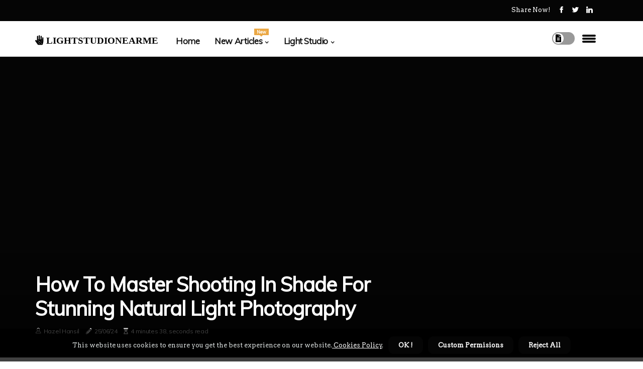

--- FILE ---
content_type: text/html;charset=utf-8
request_url: https://www.lightstudionearme.online/natural-light-photography-shooting-in-shade
body_size: 20321
content:
<!DOCTYPE html><html lang="en-US"><head><meta charset="UTF-8" /><meta http-equiv="X-UA-Compatible" content="IE=edge" /><meta name="viewport" content="width=device-width, initial-scale=1" /><meta name="generator" content="WordPress 5.2.4" /><meta name="robots" content="index,follow,max-snippet:-1, max-image-preview:large, max-video-preview:-1"><title>How to Master Shooting in Shade for Stunning Natural Light Photography</title><meta name="author" content="Hazel Hansil" /><meta name="description" content="Learn how to take professional photos in shade with tips, equipment recommendations, and lighting techniques. Discover the best light modifiers and..." /><meta name="keywords" content="beautiful, photos, dimension, shadows, overexposed" /><link rel="canonical" href="https://www.lightstudionearme.online/natural-light-photography-shooting-in-shade" /><meta property="og:locale" content="en_US" /><meta property="og:type" content="website" /><meta property="og:title" content="How to Master Shooting in Shade for Stunning Natural Light Photography" /><meta property="og:description" content="Learn how to take professional photos in shade with tips, equipment recommendations, and lighting techniques. Discover the best light modifiers and backdrops for enhancing your natural light photography." /><meta property="og:url" content="https://www.lightstudionearme.online/natural-light-photography-shooting-in-shade" /><meta property="og:site_name" content="lightstudionearme.online"/><meta property="og:image" content="https://www.lightstudionearme.online/img/e55a0b5d06a5d6d3307932280c0a1f00.jpg?21"/><meta name="twitter:card" content="summary_large_image" /><meta name="twitter:description" content="Learn how to take professional photos in shade with tips, equipment recommendations, and lighting techniques. Discover the best light modifiers and backdrops for enhancing your natural light photography." /><meta name="twitter:title" content="How to Master Shooting in Shade for Stunning Natural Light Photography" /><script type='application/ld+json' class='yoast-schema-graph yoast-schema-graph--main'>{"@context": "https://schema.org","@graph": [{"@type": "WebSite","@id": "https://www.lightstudionearme.online#website","url": "https://www.lightstudionearme.online","name": "lightstudionearme.online","inLanguage": "en","description": "Learn how to take professional photos in shade with tips, equipment recommendations, and lighting techniques. Discover the best light modifiers and backdrops for enhancing your natural light photography."},{"@type": "ImageObject","@id": "https://www.lightstudionearme.online/natural-light-photography-shooting-in-shade#primaryimage","inLanguage": "en","url": "https://www.lightstudionearme.online/img/e55a0b5d06a5d6d3307932280c0a1f00.jpg?21","width": 1920,"height": 800,"caption": "How to Master Shooting in Shade for Stunning Natural Light Photography"},{"@type": "WebPage","@id": "https://www.lightstudionearme.online/natural-light-photography-shooting-in-shade#webpage","url": "https://www.lightstudionearme.online/natural-light-photography-shooting-in-shade","name": "How to Master Shooting in Shade for Stunning Natural Light Photography","isPartOf": {"@id": "https://www.lightstudionearme.online#website"},"inLanguage": "en","primaryImageOfPage": {"@id": "https://www.lightstudionearme.online/natural-light-photography-shooting-in-shade#primaryimage"},"datePublished": "2024-07-21T10-51-50.000Z","dateModified": "2024-07-21T10-51-50.000Z","description": "Learn how to take professional photos in shade with tips, equipment recommendations, and lighting techniques. Discover the best light modifiers and backdrops for enhancing your natural light photography.","potentialAction": [{"@type": "ReadAction","target": ["https://www.lightstudionearme.online/natural-light-photography-shooting-in-shade"]}]}]}</script><link rel="icon" href="https://www.lightstudionearme.online/img/favicon.png" type="image/x-icon" /><link rel="apple-touch-icon-precomposed" sizes="57x57" href="https://www.lightstudionearme.online/img/apple-touch-icon-57x57.png" /><link rel="apple-touch-icon-precomposed" sizes="114x114" href="https://www.lightstudionearme.online/img/apple-touch-icon-114x114.png" /><link rel="apple-touch-icon-precomposed" sizes="72x72" href="https://www.lightstudionearme.online/img/apple-touch-icon-72x72.png" /><link rel="apple-touch-icon-precomposed" sizes="144x144" href="https://www.lightstudionearme.online/img/apple-touch-icon-144x144.png" /><link rel="apple-touch-icon-precomposed" sizes="60x60" href="https://www.lightstudionearme.online/img/apple-touch-icon-60x60.png" /><link rel="apple-touch-icon-precomposed" sizes="120x120" href="https://www.lightstudionearme.online/img/apple-touch-icon-120x120.png" /><link rel="apple-touch-icon-precomposed" sizes="76x76" href="https://www.lightstudionearme.online/img/apple-touch-icon-76x76.png" /><link rel="apple-touch-icon-precomposed" sizes="152x152" href="https://www.lightstudionearme.online/img/apple-touch-icon-152x152.png" /><link rel="icon" type="image/png" href="https://www.lightstudionearme.online/img/favicon-196x196.png" sizes="196x196" /><link rel="icon" type="image/png" href="https://www.lightstudionearme.online/img/favicon-96x96.png" sizes="96x96" /><link rel="icon" type="image/png" href="https://www.lightstudionearme.online/img/favicon-32x32.png" sizes="32x32" /><link rel="icon" type="image/png" href="https://www.lightstudionearme.online/img/favicon-16x16.png" sizes="16x16" /><link rel="icon" type="image/png" href="https://www.lightstudionearme.online/img/favicon-128.png" sizes="128x128" /><meta name="application-name" content="&nbsp;"/><meta name="msapplication-TileColor" content="#FFFFFF" /><meta name="msapplication-TileImage" content="mstile-144x144.png" /><meta name="msapplication-square70x70logo" content="mstile-70x70.png" /><meta name="msapplication-square150x150logo" content="mstile-150x150.png" /><meta name="msapplication-wide310x150logo" content="mstile-310x150.png" /><meta name="msapplication-square310x310logo" content="mstile-310x310.png" /><script> WebFontConfig = { google: { families: ['Muli', 'Arvo'] } }; (function(d) { var wf = d.createElement('script'), s = d.scripts[0]; wf.src = 'https://ajax.googleapis.com/ajax/libs/webfont/1.6.26/webfont.js'; wf.async = true; s.parentNode.insertBefore(wf, s); })(document);</script><style type="text/css">:root{ --main-color:#0000EE; --font-heading:Muli; --font-body:Arvo;}.enable_footer_columns_dark { background: #151515; color: #fff; border-top: 1px solid #303030;}</style><link rel="stylesheet" href="https://www.lightstudionearme.online/css/bootstrap.min.css?ver=3.3.9" type="text/css" media="all" /><link rel="stylesheet" href="https://cdnjs.cloudflare.com/ajax/libs/font-awesome/5.15.4/css/all.min.css" /><link rel="https://api.w.org/" href="https://www.lightstudionearme.online/wp-json" /><link rel="EditURI" type="application/rsd+xml" title="RSD" href="https://www.lightstudionearme.online/xmlrpc.php?rsd" /><link rel="wlwmanifest" type="application/wlwmanifest+xml" href="https://www.lightstudionearme.online/wp-includes/wlwmanifest.xml"/><link rel="shortlink" href="https://www.lightstudionearme.online"/><style type="text/css">.eetp_header_magazine_style.two_header_top_style.eetp_cus_top_share .header_top_bar_wrapper { background: #050505;}h4 {margin-top: 34px;}.home_section3 { background-color: #05050508;}.enable_footer_columns_dark { background: #050505; color: #fff; border-top: 1px solid #050505;}.eetp_radus_e {border-radius: 2px;}.single_post_title_main { text-align: left; max-width: 92%; font-size: 36px;}ul.jl_s_pagination { display: none;}.cc-window { position: fixed; left: 0; right: 0; bottom: 0; width: 100%; background-color: rgba(0,0,0,0.75); z-index: 999; opacity: 1; transition: all 0.3s ease;}.cc-window .box-cookies { padding: 15px; text-align: center; color: #DBE0DF; font-size: 13px; font-weight: 400; line-height: 30px;}.cc-window .box-cookies { padding: 15px; text-align: center; color: #DBE0DF; font-size: 13px; font-weight: 400; line-height: 30px;}.cc-window .cc-close .cc-reject .cc-custom{ display: inline-block; margin-left: 10px; line-height: normal; padding: 10px 20px; background-color: #050505; color: #fff; font-weight: bold; border-radius: 11px; cursor: pointer; transition: all 0.3s ease-in-out;}.footer_logo_about{font-weight: bold;font-size: 36px;}.post_content.eetp_content { text-align: justify;}.jm-post-like{cursor:pointer;}a.jm-post-like.loved { background: red; border-radius: 23px;}.single_post_share_icon_post li a i { display: inline-block; padding: 0; color: #fff; text-align: center; text-transform: capitalize; font-size: 18px; font-weight: 500; height: 40px; line-height: 40px; width: 40px; border-radius: 23px;}.single-post-meta-wrapper.eetp_sfoot i { float: left; display: inline-block; padding: 0; color: #000; text-align: center; margin-right: 0; text-transform: capitalize; font-size: 18px; font-weight: 500; height: 40px; line-height: 40px; width: 40px; border-radius: 23px; border: 1px solid #ebebeb;}.auth .author-info.eetp_auth_head { background: transparent; padding: 0px 11%; text-align: center; margin-bottom: 0px;}.main_title_col .auth { margin-top: 0px; margin-bottom: 30px; padding: 0px; border: 0px !important;}.auth .author-info.eetp_auth_head { background: transparent; padding: 0px 11%; text-align: center; margin-bottom: 0px;}.author-info.eetp_auth_head .author-avatar { display: block; float: right; margin-left: 50px;}.author-info.eetp_auth_head .avatar { width: 198px !important; border: 7px solid #fff; border-radius: 50%; overflow: hidden; box-shadow: 0 0 0 4px #050505; margin-top: -27px;}.author-info.eetp_auth_head .author-description { float: right; display: block; margin: 0px; width: 55%;}.auth .author_commentcount, .auth .author_postcount { font-size: 12px; color: #fff; line-height: 1.2; background: #050505; margin-right: 5px; padding: 2px 10px; border-radius: 23px;}.grid-sidebar .box { margin-bottom: 0!important; width: 50%; padding: 0; padding-right: 20px; padding-left: 20px; float: left; position: relative;}ol {display: inline-block;list-style-type: none;margin: 0px 0px 20px 80px;padding: 0;overflow: hidden;font-size: 12px;padding-left: 0;border-left: 1px solid #050505;}ol li {display: inline;margin-right: 8px;}ol li::before {content: ">";margin-right: 8px;}ol li:first-child::before {content: "";}.jlm_w .jlma { top: 4px;}.jlm_w .jlmb { top: 10px;}.jlm_w .jlmc { top: 16px;}.jlm_w span { display: block; position: absolute; width: 120%; height: 4px; border-radius: 58px; background: #050505; left: 3px;}.bottom_footer_menu_text .eetp_ft_w { border-top: 1px solid #ffff;}.menu-footer { margin-bottom: 0; padding: 0px; float: right; margin: -5px 35px 0px 0px;}.footer-bottom { color: #fff;}#menu-footer-menu li a { text-decoration: none; color: #fff;}.jellywp_about_us_widget_wrapper .footer_logo_about {margin-bottom: 30px;float: none;display: inline-block;width:100%;}.eetp_cat_img_w:last-child, .footer-columns .eetp_cat_img_w:nth-last-child(2) {margin-bottom: 8px;}.jli-moon{font-family: Font Awesome 5 Pro!important;}.jli-moon:before { content: "\f15c";}.jli-sun{font-family: Font Awesome 5 Free!important;}.jli-sun:before { content: "\f15c";}.eetp_day_night .jl-night-toggle-icon { width: 45px; background: rgba(0,0,0,.4); border-radius: 20;}.eetp__cat_img_w .eetp__cat_img_c { height: 67px; position: relative; border-radius: 19px; margin-top: :8px;}.footer-columns .eetp__cat_img_w .eetp__cat_img_c { border: 2px solid #525252; background: #3a3939;}header.header-wraper.eetp_header_magazine_style.two_header_top_style.header_layout_style3_custom.eetp_cus_top_share.border_down { background: #050505; height: 122px;}.eetp__s_pagination { display: none;}.eetp_cites { margin-top: 40px;}.row { display: -ms-flexbox; display: flex; -ms-flex-wrap: wrap; flex-wrap: wrap; margin-right: -15px; margin-left: -15px; width: 100%;}.eetp__lead_large { display: block;position: relative;}.eetp__lead_mobile { display: none;position: relative;}@media only screen and (max-width: 400px) { .author-info.eetp_auth_head .author-description { float: right; display: block; margin: 0px; width: 100%;}.author-info.eetp_auth_head .author-avatar { display: block; float: none; margin-left: 0px;}.grid-sidebar .box { margin-bottom: 0!important; width: 100%; padding: 0; padding-right: 20px; padding-left: 20px; float: left; position: relative;}.eetp__lead_large { display: none;position: relative;}.eetp__lead_mobile { display: block;position: relative;}}</style><style></style></head><body class="mobile_nav_class jl-has-sidebar"><div class="options_layout_wrapper eetp_clear_at eetp_radius eetp_none_box_styles eetp_border_radiuss eetp_en_day_night"><div class="options_layout_container full_layout_enable_front"><header class="header-wraper eetp_header_magazine_style two_header_top_style header_layout_style3_custom eetp_cus_top_share "><div class="header_top_bar_wrapper"><div class="container"><div class="row"><div class="col-md-12"><div class="menu-primary-container navigation_wrapper"><ul id="eetp_top_menu" class="eetp_main_menu"></ul></div><div class="eetp_top_cus_social" style="height: 42px;"><div class="menu_mobile_share_wrapper"> <span class="eetp_hfollow">Share now!</span><ul class="social_icon_header_top eetp_socialcolor"><li> <a class="facebook" rel="nofollow" href="https://www.facebook.com/sharer.php?u=https://www.lightstudionearme.online/natural-light-photography-shooting-in-shade" target="_blank"><i class="jli-facebook"></i></a></li><li> <a class="twitter" rel="nofollow" href="https://twitter.com/share?url=https://www.lightstudionearme.online/natural-light-photography-shooting-in-shade&amp;text=https://www.lightstudionearme.online/post&amp;hashtags=lightstudionearme.online" target="_blank"><i class="jli-twitter"></i></a></li><li> <a class="linkedin" rel="nofollow" href="http://www.linkedin.com/shareArticle?mini=true&amp;url=https://www.lightstudionearme.online/natural-light-photography-shooting-in-shade" target="_blank"><i class="jli-linkedin"></i></a></li></ul></div></div></div></div></div></div><div class="eetp_blank_nav"></div><div id="menu_wrapper" class="menu_wrapper eetp_menu_sticky eetp_stick"><div class="container"><div class="row"><div class="main_menu col-md-12" style="height: 70px;"><div class="logo_small_wrapper_table"><div class="logo_small_wrapper"><a class="logo_link" href="https://www.lightstudionearme.online" style="margin-top: -10px;"><div class="eetp_logo_n"><div class="fas fa-allergies" style="font-size: 27px;font-variant-caps: all-small-caps;color: #050505;"> lightstudionearme</div></div><div class="eetp_logo_w"><div class="fas fa-allergies" style="font-size: 32px;font-variant-caps: all-small-caps;color: #050505;"> lightstudionearme</div></div></a></div></div><div class="search_header_menu eetp_nav_mobile"><div class="menu_mobile_icons"><div class="jlm_w"><span class="jlma"></span><span class="jlmb"></span><span class="jlmc"></span></div></div><div class="eetp_day_night eetp_day_en"> <span class="jl-night-toggle-icon"><span class="eetp_moon"><i class="jli-moon fas fa-file-alt"></i></span><span class="eetp_sun"><i class="jli-sun far fa-file-alt"></i></span></span></div></div><div class="menu-primary-container navigation_wrapper eetp_cus_share_mnu"><ul id="mainmenu" class="eetp_main_menu"><li class="menu-item current-menu-item current_page_item"> <a href="https://www.lightstudionearme.online">Home<span class="border-menu"></span></a></li> <li class="menu-item menu-item-has-children"> <a>New Articles<span class="border-menu"></span><span class="eetp_menu_lb" style="background: #eba845 !important;"><span class="eetp_lb_ar" style="border-top: 3px solid #eba845 !important;"></span>New</span></a><ul class="sub-menu menu_post_feature eetp_menu_tls"><li><div id="sprasa_recent_large_widgets-2" class="widget main_post_style"><h3 class="widget-title"><span>New Articles</span></h3><div class="eetp_grid_overlay eetp_w_menu eetp_clear_at"><div class="eetp_grid_overlay_col"><div class="eetp_grid_verlay_wrap eetp_radus_e"><div class="eetp_f_img_bg" style="background-image: url('https://www.lightstudionearme.online/img/t0d206dad3952396d4f98cbb43db4a272.jpg')"></div><a href="https://www.lightstudionearme.online/posing-and-directing-posing-techniques" class="eetp_f_img_link"></a><div class="eetp_f_postbox"><h3 class="eetp_f_title"><a href="https://www.lightstudionearme.online/posing-and-directing-posing-techniques">Mastering Posing Techniques for Stunning Photos</a></h3><span class="eetp_post_meta"><span class="post-date"><i class="fas fa-pencil-alt"></i>06/05/24</span><span class="post-read-time"><i class="fa fa-hourglass-start"></i>5 minutes 37, seconds read</span></span></div></div></div><div class="eetp_grid_overlay_col"><div class="eetp_grid_verlay_wrap eetp_radus_e"><div class="eetp_f_img_bg" style="background-image: url('https://www.lightstudionearme.online/img/t7c0375dcfbf41b08ff4bccb6adf1b4d8.jpg')"></div><a href="https://www.lightstudionearme.online/special-effects-lighting-gobos" class="eetp_f_img_link"></a><div class="eetp_f_postbox"><h3 class="eetp_f_title"><a href="https://www.lightstudionearme.online/special-effects-lighting-gobos">Gobos: A Comprehensive Guide to Lighting Techniques and Modifiers</a></h3><span class="eetp_post_meta"><span class="post-date"><i class="fas fa-pencil-alt"></i>06/05/24</span><span class="post-read-time"><i class="fa fa-hourglass-start"></i>5 minutes 12, seconds read</span></span></div></div></div><div class="eetp_grid_overlay_col"><div class="eetp_grid_verlay_wrap eetp_radus_e"><div class="eetp_f_img_bg" style="background-image: url('https://www.lightstudionearme.online/img/t6c62317af44c7d06126073b30c1a3982.jpg')"></div><a href="https://www.lightstudionearme.online/genre-specific-techniques-landscape-photography-tips" class="eetp_f_img_link"></a><div class="eetp_f_postbox"><h3 class="eetp_f_title"><a href="https://www.lightstudionearme.online/genre-specific-techniques-landscape-photography-tips">Landscape Photography Tips for Light Studios</a></h3><span class="eetp_post_meta"><span class="post-date"><i class="fas fa-pencil-alt"></i>06/05/24</span><span class="post-read-time"><i class="fa fa-hourglass-start"></i>6 minutes 55, seconds read</span></span></div></div></div><div class="eetp_grid_overlay_col"><div class="eetp_grid_verlay_wrap eetp_radus_e"><div class="eetp_f_img_bg" style="background-image: url('https://www.lightstudionearme.online/img/t2f313dba10849a3e407cd44b4f24ce46.jpg')"></div><a href="https://www.lightstudionearme.online/composition-framing" class="eetp_f_img_link"></a><div class="eetp_f_postbox"><h3 class="eetp_f_title"><a href="https://www.lightstudionearme.online/composition-framing">The Power of Framing in Photography</a></h3><span class="eetp_post_meta"><span class="post-date"><i class="fas fa-pencil-alt"></i>06/05/24</span><span class="post-read-time"><i class="fa fa-hourglass-start"></i>6 minutes 21, seconds read</span></span></div></div></div></div></div></li></ul></li><li class="menu-item menu-item-has-children"><a href="#">Light Studio<span class="border-menu"></span></a><ul class="sub-menu"><li class="menu-item menu-item-has-children"> <a href="https://www.lightstudionearme.online/studio-setup-and-equipment">Studio setup and equipment<span class="border-menu"></span></a><ul class="sub-menu"><li class="menu-item menu-item-has-children"> <a href="https://www.lightstudionearme.online/studio-setup-and-equipment/cameras">Cameras<span class="border-menu"></span></a></li><ul class="sub-menu"><li class="menu-item"> <a href="https://www.lightstudionearme.online/cameras-dslr-cameras">DSLR cameras<span class="border-menu"></span></a></li><li class="menu-item"> <a href="https://www.lightstudionearme.online/cameras-medium-format-cameras">Medium format cameras<span class="border-menu"></span></a></li><li class="menu-item"> <a href="https://www.lightstudionearme.online/cameras-mirrorless-cameras">Mirrorless cameras<span class="border-menu"></span></a></li></ul></li><li class="menu-item menu-item-has-children"> <a href="https://www.lightstudionearme.online/studio-setup-and-equipment/lighting-equipment">Lighting equipment<span class="border-menu"></span></a></li><ul class="sub-menu"><li class="menu-item"> <a href="https://www.lightstudionearme.online/lighting-equipment-studio-strobes">Studio strobes<span class="border-menu"></span></a></li><li class="menu-item"> <a href="https://www.lightstudionearme.online/lighting-equipment-speedlights">Speedlights<span class="border-menu"></span></a></li><li class="menu-item"> <a href="https://www.lightstudionearme.online/lighting-equipment-continuous-lights">Continuous lights<span class="border-menu"></span></a></li></ul></li><li class="menu-item menu-item-has-children"> <a href="https://www.lightstudionearme.online/studio-setup-and-equipment/lenses">Lenses<span class="border-menu"></span></a></li><ul class="sub-menu"><li class="menu-item"> <a href="https://www.lightstudionearme.online/lenses-macro-lenses">Macro lenses<span class="border-menu"></span></a></li><li class="menu-item"> <a href="https://www.lightstudionearme.online/lenses-prime-lenses">Prime lenses<span class="border-menu"></span></a></li><li class="menu-item"> <a href="https://www.lightstudionearme.online/lenses-zoom-lenses">Zoom lenses<span class="border-menu"></span></a></li></ul></li><li class="menu-item menu-item-has-children"> <a href="https://www.lightstudionearme.online/studio-setup-and-equipment/tripods-and-supports">Tripods and supports<span class="border-menu"></span></a></li><ul class="sub-menu"><li class="menu-item"> <a href="https://www.lightstudionearme.online/tripods-and-supports-light-stands">Light stands<span class="border-menu"></span></a></li><li class="menu-item"> <a href="https://www.lightstudionearme.online/tripods-and-supports-monopods">Monopods<span class="border-menu"></span></a></li><li class="menu-item"> <a href="https://www.lightstudionearme.online/tripods-and-supports-tripods">Tripods<span class="border-menu"></span></a></li></ul></li><li class="menu-item menu-item-has-children"> <a href="https://www.lightstudionearme.online/studio-setup-and-equipment/accessories">Accessories<span class="border-menu"></span></a></li><ul class="sub-menu"><li class="menu-item"> <a href="https://www.lightstudionearme.online/accessories-reflectors">Reflectors<span class="border-menu"></span></a></li><li class="menu-item"> <a href="https://www.lightstudionearme.online/accessories-light-meters">Light meters<span class="border-menu"></span></a></li><li class="menu-item"> <a href="https://www.lightstudionearme.online/accessories-remote-triggers">Remote triggers<span class="border-menu"></span></a></li></ul></li></ul></li><li class="menu-item menu-item-has-children"> <a href="https://www.lightstudionearme.online/lighting-techniques-and-modifiers">Lighting techniques and modifiers<span class="border-menu"></span></a><ul class="sub-menu"><li class="menu-item menu-item-has-children"> <a href="https://www.lightstudionearme.online/lighting-techniques-and-modifiers/natural-light-photography">Natural light photography<span class="border-menu"></span></a></li><ul class="sub-menu"><li class="menu-item"> <a href="https://www.lightstudionearme.online/natural-light-photography-backlighting-techniques">Backlighting techniques<span class="border-menu"></span></a></li><li class="menu-item"> <a href="https://www.lightstudionearme.online/natural-light-photography-shooting-in-shade">Shooting in shade<span class="border-menu"></span></a></li><li class="menu-item"> <a href="https://www.lightstudionearme.online/natural-light-photography-golden-hour-photography">Golden hour photography<span class="border-menu"></span></a></li></ul></li><li class="menu-item menu-item-has-children"> <a href="https://www.lightstudionearme.online/lighting-techniques-and-modifiers/artificial-light-techniques">Artificial light techniques<span class="border-menu"></span></a></li><ul class="sub-menu"><li class="menu-item"> <a href="https://www.lightstudionearme.online/artificial-light-techniques-rembrandt-lighting">Rembrandt lighting<span class="border-menu"></span></a></li><li class="menu-item"> <a href="https://www.lightstudionearme.online/artificial-light-techniques-three-point-lighting">Three-point lighting<span class="border-menu"></span></a></li><li class="menu-item"> <a href="https://www.lightstudionearme.online/artificial-light-techniques-butterfly-lighting">Butterfly lighting<span class="border-menu"></span></a></li></ul></li><li class="menu-item menu-item-has-children"> <a href="https://www.lightstudionearme.online/lighting-techniques-and-modifiers/light-modifiers">Light modifiers<span class="border-menu"></span></a></li><ul class="sub-menu"><li class="menu-item"> <a href="https://www.lightstudionearme.online/light-modifiers-umbrellas">Umbrellas<span class="border-menu"></span></a></li><li class="menu-item"> <a href="https://www.lightstudionearme.online/light-modifiers-softboxes">Softboxes<span class="border-menu"></span></a></li><li class="menu-item"> <a href="https://www.lightstudionearme.online/light-modifiers-beauty-dishes">Beauty dishes<span class="border-menu"></span></a></li></ul></li><li class="menu-item menu-item-has-children"> <a href="https://www.lightstudionearme.online/lighting-techniques-and-modifiers/special-effects-lighting">Special effects lighting<span class="border-menu"></span></a></li><ul class="sub-menu"><li class="menu-item"> <a href="https://www.lightstudionearme.online/special-effects-lighting-light-painting-techniques">Light painting techniques<span class="border-menu"></span></a></li><li class="menu-item"> <a href="https://www.lightstudionearme.online/special-effects-lighting-gobos">Gobos<span class="border-menu"></span></a></li><li class="menu-item"> <a href="https://www.lightstudionearme.online/special-effects-lighting-color-gels">Color gels<span class="border-menu"></span></a></li></ul></li><li class="menu-item menu-item-has-children"> <a href="https://www.lightstudionearme.online/lighting-techniques-and-modifiers/on-camera-flash-techniques">On-camera flash techniques<span class="border-menu"></span></a></li><ul class="sub-menu"><li class="menu-item"> <a href="https://www.lightstudionearme.online/on-camera-flash-techniques-off-camera-flash">Off-camera flash<span class="border-menu"></span></a></li><li class="menu-item"> <a href="https://www.lightstudionearme.online/on-camera-flash-techniques-bounce-flash">Bounce flash<span class="border-menu"></span></a></li><li class="menu-item"> <a href="https://www.lightstudionearme.online/on-camera-flash-techniques-diffusion-techniques">Diffusion techniques<span class="border-menu"></span></a></li></ul></li></ul></li><li class="menu-item menu-item-has-children"> <a href="https://www.lightstudionearme.online/photography-tips-and-tutorials">Photography tips and tutorials<span class="border-menu"></span></a><ul class="sub-menu"><li class="menu-item menu-item-has-children"> <a href="https://www.lightstudionearme.online/photography-tips-and-tutorials/exposure">Exposure<span class="border-menu"></span></a></li><ul class="sub-menu"><li class="menu-item"> <a href="https://www.lightstudionearme.online/exposure-aperture">Aperture<span class="border-menu"></span></a></li><li class="menu-item"> <a href="https://www.lightstudionearme.online/exposure-shutter-speed">Shutter speed<span class="border-menu"></span></a></li><li class="menu-item"> <a href="https://www.lightstudionearme.online/exposure-iso">ISO<span class="border-menu"></span></a></li></ul></li><li class="menu-item menu-item-has-children"> <a href="https://www.lightstudionearme.online/photography-tips-and-tutorials/editing-and-post-processing">Editing and post-processing<span class="border-menu"></span></a></li><ul class="sub-menu"><li class="menu-item"> <a href="https://www.lightstudionearme.online/editing-and-post-processing-photoshop-tutorials">Photoshop tutorials<span class="border-menu"></span></a></li><li class="menu-item"> <a href="https://www.lightstudionearme.online/editing-and-post-processing-lightroom-tips-and-tricks">Lightroom tips and tricks<span class="border-menu"></span></a></li><li class="menu-item"> <a href="https://www.lightstudionearme.online/editing-and-post-processing-workflow-and-organization">Workflow and organization<span class="border-menu"></span></a></li></ul></li><li class="menu-item menu-item-has-children"> <a href="https://www.lightstudionearme.online/photography-tips-and-tutorials/posing-and-directing">Posing and directing<span class="border-menu"></span></a></li><ul class="sub-menu"><li class="menu-item"> <a href="https://www.lightstudionearme.online/posing-and-directing-candid-photography">Candid photography<span class="border-menu"></span></a></li><li class="menu-item"> <a href="https://www.lightstudionearme.online/posing-and-directing-communicating-with-models">Communicating with models<span class="border-menu"></span></a></li><li class="menu-item"> <a href="https://www.lightstudionearme.online/posing-and-directing-posing-techniques">Posing techniques<span class="border-menu"></span></a></li></ul></li><li class="menu-item menu-item-has-children"> <a href="https://www.lightstudionearme.online/photography-tips-and-tutorials/composition">Composition<span class="border-menu"></span></a></li><ul class="sub-menu"><li class="menu-item"> <a href="https://www.lightstudionearme.online/composition-leading-lines">Leading lines<span class="border-menu"></span></a></li><li class="menu-item"> <a href="https://www.lightstudionearme.online/composition-rule-of-thirds">Rule of thirds<span class="border-menu"></span></a></li><li class="menu-item"> <a href="https://www.lightstudionearme.online/composition-framing">Framing<span class="border-menu"></span></a></li></ul></li><li class="menu-item menu-item-has-children"> <a href="https://www.lightstudionearme.online/photography-tips-and-tutorials/genre-specific-techniques">Genre-specific techniques<span class="border-menu"></span></a></li><ul class="sub-menu"><li class="menu-item"> <a href="https://www.lightstudionearme.online/genre-specific-techniques-portrait-photography-tips">Portrait photography tips<span class="border-menu"></span></a></li><li class="menu-item"> <a href="https://www.lightstudionearme.online/genre-specific-techniques-landscape-photography-tips">Landscape photography tips<span class="border-menu"></span></a></li><li class="menu-item"> <a href="https://www.lightstudionearme.online/genre-specific-techniques-product-photography-techniques">Product photography techniques<span class="border-menu"></span></a></li></ul></li></ul></li><li class="menu-item menu-item-has-children"> <a href="https://www.lightstudionearme.online/studio-backdrops-and-accessories">Studio backdrops and accessories<span class="border-menu"></span></a><ul class="sub-menu"><li class="menu-item menu-item-has-children"> <a href="https://www.lightstudionearme.online/studio-backdrops-and-accessories/diy-backdrops">DIY backdrops<span class="border-menu"></span></a></li><ul class="sub-menu"><li class="menu-item"> <a href="https://www.lightstudionearme.online/diy-backdrops-fabric-backdrops">Fabric backdrops<span class="border-menu"></span></a></li><li class="menu-item"> <a href="https://www.lightstudionearme.online/diy-backdrops-painted-backdrops">Painted backdrops<span class="border-menu"></span></a></li><li class="menu-item"> <a href="https://www.lightstudionearme.online/diy-backdrops-texture-overlays">Texture overlays<span class="border-menu"></span></a></li></ul></li><li class="menu-item menu-item-has-children"> <a href="https://www.lightstudionearme.online/studio-backdrops-and-accessories/props-and-accessories">Props and accessories<span class="border-menu"></span></a></li><ul class="sub-menu"><li class="menu-item"> <a href="https://www.lightstudionearme.online/props-and-accessories-fake-plants">Fake plants<span class="border-menu"></span></a></li><li class="menu-item"> <a href="https://www.lightstudionearme.online/props-and-accessories-stools-and-chairs">Stools and chairs<span class="border-menu"></span></a></li><li class="menu-item"> <a href="https://www.lightstudionearme.online/props-and-accessories-textured-backgrounds">Textured backgrounds<span class="border-menu"></span></a></li></ul></li><li class="menu-item menu-item-has-children"> <a href="https://www.lightstudionearme.online/studio-backdrops-and-accessories/backdrop-materials">Backdrop materials<span class="border-menu"></span></a></li><ul class="sub-menu"><li class="menu-item"> <a href="https://www.lightstudionearme.online/backdrop-materials-vinyl">Vinyl<span class="border-menu"></span></a></li><li class="menu-item"> <a href="https://www.lightstudionearme.online/backdrop-materials-seamless-paper">Seamless paper<span class="border-menu"></span></a></li><li class="menu-item"> <a href="https://www.lightstudionearme.online/backdrop-materials-muslin">Muslin<span class="border-menu"></span></a></li></ul></li><li class="menu-item menu-item-has-children"> <a href="https://www.lightstudionearme.online/studio-backdrops-and-accessories/backdrop-setup-and-storage">Backdrop setup and storage<span class="border-menu"></span></a></li><ul class="sub-menu"><li class="menu-item"> <a href="https://www.lightstudionearme.online/backdrop-setup-and-storage-backdrop-clips">Backdrop clips<span class="border-menu"></span></a></li><li class="menu-item"> <a href="https://www.lightstudionearme.online/backdrop-setup-and-storage-roller-systems">Roller systems<span class="border-menu"></span></a></li><li class="menu-item"> <a href="https://www.lightstudionearme.online/backdrop-setup-and-storage-backdrop-stands">Backdrop stands<span class="border-menu"></span></a></li></ul></li><li class="menu-item menu-item-has-children"> <a href="https://www.lightstudionearme.online/studio-backdrops-and-accessories/backdrop-lighting-techniques">Backdrop lighting techniques<span class="border-menu"></span></a></li><ul class="sub-menu"><li class="menu-item"> <a href="https://www.lightstudionearme.online/backdrop-lighting-techniques-high-key-and-low-key-lighting">High key and low key lighting<span class="border-menu"></span></a></li><li class="menu-item"> <a href="https://www.lightstudionearme.online/backdrop-lighting-techniques-gel-lighting">Gel lighting<span class="border-menu"></span></a></li><li class="menu-item"> <a href="https://www.lightstudionearme.online/backdrop-lighting-techniques-backdrop-bokeh">Backdrop bokeh<span class="border-menu"></span></a></li></ul></li></ul></li><li class="menu-item menu-item-has-children"> <a href="https://www.lightstudionearme.online/professional-photography-examples">Professional photography examples<span class="border-menu"></span></a><ul class="sub-menu"><li class="menu-item menu-item-has-children"> <a href="https://www.lightstudionearme.online/professional-photography-examples/portrait-photography">Portrait photography<span class="border-menu"></span></a></li><ul class="sub-menu"><li class="menu-item"> <a href="https://www.lightstudionearme.online/portrait-photography-studio-portraits">Studio portraits<span class="border-menu"></span></a></li><li class="menu-item"> <a href="https://www.lightstudionearme.online/portrait-photography-environmental-portraits">Environmental portraits<span class="border-menu"></span></a></li><li class="menu-item"> <a href="https://www.lightstudionearme.online/portrait-photography-headshots">Headshots<span class="border-menu"></span></a></li></ul></li><li class="menu-item menu-item-has-children"> <a href="https://www.lightstudionearme.online/professional-photography-examples/event-photography">Event photography<span class="border-menu"></span></a></li><ul class="sub-menu"><li class="menu-item"> <a href="https://www.lightstudionearme.online/event-photography-concert-photography">Concert photography<span class="border-menu"></span></a></li><li class="menu-item"> <a href="https://www.lightstudionearme.online/event-photography-wedding-photography">Wedding photography<span class="border-menu"></span></a></li><li class="menu-item"> <a href="https://www.lightstudionearme.online/event-photography-sports-photography">Sports photography<span class="border-menu"></span></a></li></ul></li><li class="menu-item menu-item-has-children"> <a href="https://www.lightstudionearme.online/professional-photography-examples/landscape-and-nature-photography">Landscape and nature photography<span class="border-menu"></span></a></li><ul class="sub-menu"><li class="menu-item"> <a href="https://www.lightstudionearme.online/landscape-and-nature-photography-aerial-photography">Aerial photography<span class="border-menu"></span></a></li><li class="menu-item"> <a href="https://www.lightstudionearme.online/landscape-and-nature-photography-travel-photography">Travel photography<span class="border-menu"></span></a></li><li class="menu-item"> <a href="https://www.lightstudionearme.online/landscape-and-nature-photography-wildlife-photography">Wildlife photography<span class="border-menu"></span></a></li></ul></li><li class="menu-item menu-item-has-children"> <a href="https://www.lightstudionearme.online/professional-photography-examples/commercial-photography">Commercial photography<span class="border-menu"></span></a></li><ul class="sub-menu"><li class="menu-item"> <a href="https://www.lightstudionearme.online/commercial-photography-real-estate-photography">Real estate photography<span class="border-menu"></span></a></li><li class="menu-item"> <a href="https://www.lightstudionearme.online/commercial-photography-food-photography">Food photography<span class="border-menu"></span></a></li><li class="menu-item"> <a href="https://www.lightstudionearme.online/commercial-photography-product-photography">Product photography<span class="border-menu"></span></a></li></ul></li><li class="menu-item menu-item-has-children"> <a href="https://www.lightstudionearme.online/professional-photography-examples/fine-art-photography">Fine art photography<span class="border-menu"></span></a></li><ul class="sub-menu"><li class="menu-item"> <a href="https://www.lightstudionearme.online/fine-art-photography-abstract-photography">Abstract photography<span class="border-menu"></span></a></li><li class="menu-item"> <a href="https://www.lightstudionearme.online/fine-art-photography-street-photography">Street photography<span class="border-menu"></span></a></li><li class="menu-item"> <a href="https://www.lightstudionearme.online/fine-art-photography-conceptual-photography">Conceptual photography<span class="border-menu"></span></a></li></ul></li></ul></li></ul></li></ul></div></div></div></div></div></div></header><div class="mobile_menu_overlay"></div><div class="eetp_single_style4"><div class="single_content_header single_captions_overlay_bottom_image_full_width"><div class="image-post-thumb" style="background:#050505;"></div><div class="single_full_breadcrumbs_top"><div class="container"><div class="row"><div class="col-md-12"></div></div></div></div><div class="single_post_entry_content_wrapper"><div class="container"><div class="row"><div class="col-md-12"><div class="single_post_entry_content"><h1 class="single_post_title_main">How to Master Shooting in Shade for Stunning Natural Light Photography</h1><span class="eetp_post_meta"><span class="eetp_author_img_w"><i class="jli-user"></i><a href="https://www.lightstudionearme.online/hazel-hansil" title="Posts by Hazel Hansil" rel="author">Hazel Hansil</a></span><span class="post-date"><i class="fas fa-pencil-alt"></i>25/06/24</span><span class="post-read-time"><i class="fa fa-hourglass-start"></i>4 minutes 38, seconds read</span></span></div></div></div></div></div></div></div><section id="content_main" class="clearfix eetp_spost"><div class="container"><div class="row main_content"><div class="col-md-8 loop-large-post" id="content"><ol><li><a href="https://www.lightstudionearme.online/lighting-techniques-and-modifiers">Lighting techniques and modifiers</a></li><li><a href="https://www.lightstudionearme.online/lighting-techniques-and-modifiers/natural-light-photography">Natural light photography</a></li><li>Shooting in shade</li></ol><div class="widget_container content_page"><div class="post type-post status-publish format-gallery has-post-thumbnail hentry category-business tag-inspiration tag-morning tag-tip tag-tutorial post_format-post-format-gallery"><div class="single_section_content box blog_large_post_style"><div class="post_content_w"><div class="post_sw"><div class="post_s"><div class="eetp_single_share_wrapper eetp_clear_at"><ul class="single_post_share_icon_post"><li class="single_post_share_facebook"><a rel="nofollow noopener" href="https://www.facebook.com/sharer.php?u=https://www.lightstudionearme.online/natural-light-photography-shooting-in-shade" target="_blank"><i class="jli-facebook"></i></a></li><li class="single_post_share_twitter"><a rel="nofollow noopener" href="https://twitter.com/share?url=https://www.lightstudionearme.online/natural-light-photography-shooting-in-shade&amp;text=https://www.lightstudionearme.online/post&amp;hashtags=lightstudionearme.online" target="_blank"><i class="jli-twitter"></i></a></li><li class="single_post_share_linkedin"><a rel="nofollow noopener" href="http://www.linkedin.com/shareArticle?mini=true&amp;url=https://www.lightstudionearme.online/natural-light-photography-shooting-in-shade" target="_blank"><i class="jli-linkedin"></i></a></li></ul></div><span class="single-post-meta-wrapper eetp_sfoot"><a class="jm-post-like" data-post_id="natural-light-photography-shooting-in-shade" title="Like"><i class="jli-love"></i><span id="love">10</span></a><span class="view_options"><i class="jli-view-o"></i><span>2.8k</span></span></span></div></div><div class="post_content eetp_content"><p><a href="https://www.lightstudionearme.online/genre-specific-techniques-landscape-photography-tips">Natural light photography</a> is a beautiful and captivating way to capture stunning images. Whether you're a professional photographer or just starting out, mastering the art of <a href="https://www.lightstudionearme.online/on-camera-flash-techniques-diffusion-techniques">shooting in shade</a> can take your photos to the next level. Shooting in shade can produce a soft and diffused light that adds depth and dimension to your subjects, making them truly stand out in your photographs. This technique is especially useful when shooting outdoors, where harsh sunlight can often create unflattering shadows and overexposed areas. </p><p>For those looking to enhance their natural light photography skills in Goose Creek SC, incorporating <a href="https://lavendercohomedecor.com/home-decor-store/goose-creek/">Lighting Decor in Goose Creek SC</a> can elevate the overall aesthetic of your photos. In this article, we will explore the best ways to master shooting in shade for natural light photography, so you can create breathtaking images that will leave a lasting impression on your audience. So grab your camera and let's dive into the world of lighting techniques and modifiers for natural light photography!When shooting outdoors, finding a shaded area can provide soft, diffused light that is perfect for portraits or product photography. This is because shade reduces harsh shadows and creates a more even distribution of light. To make the most of shooting in shade, you'll need to consider your location and time of day. </p><p>Look for areas with open shade, such as under a tree or on a covered porch. You'll also want to shoot during the golden hour (the hour before sunset) for the most flattering light. Shooting in shade can be a challenge for photographers, but it's a skill that can greatly enhance your natural light photography.To start, let's discuss the basics of shooting in shade. It's important to understand that shade is essentially a softbox created by natural elements. </p><p>This softbox provides a diffused and even light source that can beautifully illuminate your subject. When shooting in shade, you won't have to worry about harsh shadows or uneven lighting, making it an ideal setting for capturing stunning photos.When looking for the perfect location to shoot in shade, keep in mind that open shade is your best bet. This means areas where there is no direct sunlight hitting your subject, but instead, the light is filtered through trees, buildings, or other objects. This creates a soft and flattering light that works well for all types of photography.Another important factor to consider when shooting in shade is the time of day. </p><p>The golden hour, which is the hour before sunset, provides the most beautiful and flattering light for photography. During this time, the sun's rays are softer and more warm-toned, creating a natural glow that can enhance your photos.Now, let's talk about some tips and techniques for shooting in shade. One way to further enhance the lighting in your shade shots is by using <a href="https://www.lightstudionearme.online/event-photography-concert-photography">light modifiers</a> such as reflectors or diffusers. Reflectors can be used to bounce light onto your subject, creating a more even and flattering light. </p><p>Diffusers, on the other hand, can help soften harsh sunlight if it's seeping through the shaded area.In addition to using light modifiers, you can also play around with different backdrops to add interest and depth to your shade shots. For example, shooting against a colorful wall or using a textured fabric as a backdrop can add a unique element to your photos.Lastly, don't be afraid to experiment and play with different angles and compositions when shooting in shade. Since the lighting is already soft and even, you have more freedom to get creative with your shots. Try shooting from different heights or using interesting props to add a touch of personality to your photos.In conclusion, shooting in shade is a valuable skill for any photographer to have. </p><p>With the right techniques and considerations, you can use shade to your advantage and capture stunning natural light photos. Remember to look for open shade and shoot during the golden hour for the best results. And don't forget to have fun and get creative with your shots!<h2>Setting Up Your Own Light Studio</h2>If you don't have access to a shaded outdoor location, you can create your own light studio indoors. All you need is a large window that lets in plenty of natural light. </p><p>Position your subject near the window and use a white reflector or sheer curtain to diffuse the light even further. You can also experiment with different angles and distances from the window to see what works best for your desired effect.<h2>Using Light Modifiers</h2>Light modifiers are essential tools for shaping and controlling light in your photos. For shooting in shade, a reflector can help fill in any shadows and add more light to your subject. A diffuser can also be used to soften harsh sunlight, creating a larger, more even source of light. </p><p>You can also use a flash or strobe with a softbox or umbrella to mimic natural light indoors.<h2>Choosing the Right Backdrops</h2>When shooting in shade, you'll want to choose a backdrop that complements your subject and lighting. A neutral-colored backdrop, such as white or grey, can help create a clean and simple look. For more creative shots, you can use a patterned or textured backdrop. And if you're shooting outdoors, you can utilize the natural surroundings as your backdrop, such as trees, buildings, or landscapes. Shooting in shade requires some experimentation and practice, but with the right techniques and equipment, you can achieve beautiful results. </p><p>Consider investing in light modifiers and backdrops to enhance your natural light photography. And remember to always pay attention to your location and time of day for the best results. </p></div><script type="application/ld+json">{"@context": "https://schema.org","@type": "BreadcrumbList","itemListElement": [{"@type": "ListItem","position": 1,"name": "Lighting techniques and modifiers","item": "https://www.lightstudionearme.online/lighting-techniques-and-modifiers"},{"@type": "ListItem","position": 2,"name": "Natural light photography","item": "https://www.lightstudionearme.online/lighting-techniques-and-modifiers/natural-light-photography"},{"@type": "ListItem","position": 3,"name": "Shooting in shade"}]}</script></div><div class="clearfix"></div><div class="single_tag_share"><div class="tag-cat"><ul class="single_post_tag_layout"><li><a href="https://www.lightstudionearme.online/natural-light-photography-shooting-in-shade" rel="tag">beautiful</a></li><li><a href="https://www.lightstudionearme.online/natural-light-photography-shooting-in-shade" rel="tag">photos</a></li><li><a href="https://www.lightstudionearme.online/natural-light-photography-shooting-in-shade" rel="tag">dimension</a></li><li><a href="https://www.lightstudionearme.online/natural-light-photography-shooting-in-shade" rel="tag">shadows</a></li><li><a href="https://www.lightstudionearme.online/natural-light-photography-shooting-in-shade" rel="tag">overexposed</a></li></ul></div></div><div class="postnav_w"><div class="postnav_left"><div class="single_post_arrow_content"><a href="https://www.lightstudionearme.online/props-and-accessories-textured-backgrounds" id="prepost"> <span class="eetp_cpost_nav"> <span class="eetp_post_nav_link"><i class="jli-left-arrow"></i>Next post</span><span class="eetp_cpost_title">How to Make Your Photos Stand Out with Textured Backgrounds</span></span></a></div></div></div><div class="auth"><div class="author-info eetp_info_auth"><div class="author-avatar"><img src="https://www.lightstudionearme.online/f1xV7.jpg?21" width="165" height="165" alt="Hazel Hansil" class="avatar avatar-165 wp-user-avatar wp-user-avatar-165 alignnone photo"></div><div class="author-description"><h5><a href="https://www.lightstudionearme.online/hazel-hansil">Hazel Hansil</a></h5><ul class="eetp_auth_link clearfix"><li><a href="#" target="_blank"><i class="jli-link"></i></a></li><li><a href="#" target="_blank"><i class="jli-linkedin"></i></a></li><li><a href="#" target="_blank"><i class="jli-rss"></i></a></li></ul><p>Subtly charming social media evangelist. General tv junkie. Extreme food lover. Extreme beer specialist. Freelance beer practitioner. Extreme music expert. </p></div></div></div><div class="related-posts"><h4>Related Articles</h4><div class="single_related_post" id="relatedposts"><div class="eetp_m_right eetp_m_list eetp_m_img"><div class="eetp_m_right_w"><div class="eetp_m_right_img eetp_radus_e"><a href="https://www.lightstudionearme.online/natural-light-photography-golden-hour-photography"><img width="500" height="350" src="https://www.lightstudionearme.online/img/t6b051d199d5f418019a6e9a00d28f94e.jpg?21" class="attachment-sprasa_slider_grid_small size-sprasa_slider_grid_small wp-post-image" alt="Mastering Golden Hour Photography: Tips and Tricks for Stunning Natural Light Shots" loading="lazy" onerror="imgError(this)"></a></div><div class="eetp_m_right_content"><h2 class="entry-title"> <a href="https://www.lightstudionearme.online/natural-light-photography-golden-hour-photography" tabindex="-1">Mastering Golden Hour Photography: Tips and Tricks for Stunning Natural Light Shots</a></h2><span class="eetp_post_meta"><span class="eetp_author_img_w"><i class="jli-user"></i><a href="https://www.lightstudionearme.online/hazel-hansil" title="Posts by Hazel Hansil" rel="author">Hazel Hansil</a></span><span class="post-read-time"><i class="fa fa-hourglass-start"></i>6 minutes 58, seconds read</span></span><p>Learn everything you need to know about Golden Hour photography, from lighting techniques and modifiers to choosing the perfect studio backdrop and accessories.</p></div></div></div><div class="eetp_m_right eetp_m_list eetp_m_img"><div class="eetp_m_right_w"><div class="eetp_m_right_img eetp_radus_e"><a href="https://www.lightstudionearme.online/posing-and-directing-communicating-with-models"><img width="500" height="350" src="https://www.lightstudionearme.online/img/t4de725c621e23c605f72cc1e2ab63c9d.jpg?21" class="attachment-sprasa_slider_grid_small size-sprasa_slider_grid_small wp-post-image" alt="Communicating with Models: Tips and Techniques for Capturing the Perfect Shot" loading="lazy" onerror="imgError(this)"></a></div><div class="eetp_m_right_content"><h2 class="entry-title"> <a href="https://www.lightstudionearme.online/posing-and-directing-communicating-with-models" tabindex="-1">Communicating with Models: Tips and Techniques for Capturing the Perfect Shot</a></h2><span class="eetp_post_meta"><span class="eetp_author_img_w"><i class="jli-user"></i><a href="https://www.lightstudionearme.online/hazel-hansil" title="Posts by Hazel Hansil" rel="author">Hazel Hansil</a></span><span class="post-read-time"><i class="fa fa-hourglass-start"></i>3 minutes 48, seconds read</span></span><p>Learn how to effectively communicate with models to capture stunning photos in light studios. From lighting techniques to posing and directing, this article covers everything you need to know.</p></div></div></div><div class="eetp_m_right eetp_m_list eetp_m_img"><div class="eetp_m_right_w"><div class="eetp_m_right_img eetp_radus_e"><a href="https://www.lightstudionearme.online/tripods-and-supports-light-stands"><img width="500" height="350" src="https://www.lightstudionearme.online/img/t02d1aa940b05fe69316e95a2536005ce.jpg?21" class="attachment-sprasa_slider_grid_small size-sprasa_slider_grid_small wp-post-image" alt="A Beginner's Guide to Light Stands" loading="lazy" onerror="imgError(this)"></a></div><div class="eetp_m_right_content"><h2 class="entry-title"> <a href="https://www.lightstudionearme.online/tripods-and-supports-light-stands" tabindex="-1">A Beginner's Guide to Light Stands</a></h2><span class="eetp_post_meta"><span class="eetp_author_img_w"><i class="jli-user"></i><a href="https://www.lightstudionearme.online/hazel-hansil" title="Posts by Hazel Hansil" rel="author">Hazel Hansil</a></span><span class="post-read-time"><i class="fa fa-hourglass-start"></i>4 minutes 6, seconds read</span></span><p>Learn everything you need to know about light stands and how they can enhance your photography studio.</p></div></div></div><div class="eetp_m_right eetp_m_list eetp_m_img"><div class="eetp_m_right_w"><div class="eetp_m_right_img eetp_radus_e"><a href="https://www.lightstudionearme.online/artificial-light-techniques-rembrandt-lighting"><img width="500" height="350" src="https://www.lightstudionearme.online/img/t3d0a60ac555f3e5306deafee067d3445.jpg?21" class="attachment-sprasa_slider_grid_small size-sprasa_slider_grid_small wp-post-image" alt="Understanding Rembrandt Lighting for Professional Photos" loading="lazy" onerror="imgError(this)"></a></div><div class="eetp_m_right_content"><h2 class="entry-title"> <a href="https://www.lightstudionearme.online/artificial-light-techniques-rembrandt-lighting" tabindex="-1">Understanding Rembrandt Lighting for Professional Photos</a></h2><span class="eetp_post_meta"><span class="eetp_author_img_w"><i class="jli-user"></i><a href="https://www.lightstudionearme.online/hazel-hansil" title="Posts by Hazel Hansil" rel="author">Hazel Hansil</a></span><span class="post-read-time"><i class="fa fa-hourglass-start"></i>6 minutes 44, seconds read</span></span><p>A comprehensive guide to using Rembrandt lighting in your photography studio.</p></div></div></div></div></div></div></div><div class="brack_space"></div></div></div><div class="col-md-4" id="sidebar"><div class="eetp_sidebar_w"></div></div></div></div></section><div id="content_nav" class="eetp_mobile_nav_wrapper"><div id="nav" class="eetp_mobile_nav_inner"><div class="menu_mobile_icons mobile_close_icons closed_menu"> <span class="eetp_close_wapper"><span class="eetp_close_1"></span><span class="eetp_close_2"></span></span></div><ul id="mobile_menu_slide" class="menu_moble_slide"><li class="menu-item current-menu-item current_page_item"> <a href="https://www.lightstudionearme.online">Home<span class="border-menu"></span></a></li><li class="menu-item menu-item-has-children"> <a href="https://www.lightstudionearme.online/studio-setup-and-equipment">Studio setup and equipment<span class="border-menu"></span><span class="arrow_down"><i class="jli-down-chevron" aria-hidden="true"></i></span></a><ul class="sub-menu"><li class="menu-item menu-item-has-children"> <a href="https://www.lightstudionearme.online/studio-setup-and-equipment/cameras">Cameras<span class="border-menu"></span><span class="arrow_down"><i class="jli-down-chevron" aria-hidden="true"></i></span></a><ul class="sub-menu"><li class="menu-item"> <a href="https://www.lightstudionearme.online/cameras-dslr-cameras">DSLR cameras<span class="border-menu"></span></a></li><li class="menu-item"> <a href="https://www.lightstudionearme.online/cameras-medium-format-cameras">Medium format cameras<span class="border-menu"></span></a></li><li class="menu-item"> <a href="https://www.lightstudionearme.online/cameras-mirrorless-cameras">Mirrorless cameras<span class="border-menu"></span></a></li></ul></li><li class="menu-item menu-item-has-children"> <a href="https://www.lightstudionearme.online/studio-setup-and-equipment/lighting-equipment">Lighting equipment<span class="border-menu"></span><span class="arrow_down"><i class="jli-down-chevron" aria-hidden="true"></i></span></a><ul class="sub-menu"><li class="menu-item"> <a href="https://www.lightstudionearme.online/lighting-equipment-studio-strobes">Studio strobes<span class="border-menu"></span></a></li><li class="menu-item"> <a href="https://www.lightstudionearme.online/lighting-equipment-speedlights">Speedlights<span class="border-menu"></span></a></li><li class="menu-item"> <a href="https://www.lightstudionearme.online/lighting-equipment-continuous-lights">Continuous lights<span class="border-menu"></span></a></li></ul></li><li class="menu-item menu-item-has-children"> <a href="https://www.lightstudionearme.online/studio-setup-and-equipment/lenses">Lenses<span class="border-menu"></span><span class="arrow_down"><i class="jli-down-chevron" aria-hidden="true"></i></span></a><ul class="sub-menu"><li class="menu-item"> <a href="https://www.lightstudionearme.online/lenses-macro-lenses">Macro lenses<span class="border-menu"></span></a></li><li class="menu-item"> <a href="https://www.lightstudionearme.online/lenses-prime-lenses">Prime lenses<span class="border-menu"></span></a></li><li class="menu-item"> <a href="https://www.lightstudionearme.online/lenses-zoom-lenses">Zoom lenses<span class="border-menu"></span></a></li></ul></li><li class="menu-item menu-item-has-children"> <a href="https://www.lightstudionearme.online/studio-setup-and-equipment/tripods-and-supports">Tripods and supports<span class="border-menu"></span><span class="arrow_down"><i class="jli-down-chevron" aria-hidden="true"></i></span></a><ul class="sub-menu"><li class="menu-item"> <a href="https://www.lightstudionearme.online/tripods-and-supports-light-stands">Light stands<span class="border-menu"></span></a></li><li class="menu-item"> <a href="https://www.lightstudionearme.online/tripods-and-supports-monopods">Monopods<span class="border-menu"></span></a></li><li class="menu-item"> <a href="https://www.lightstudionearme.online/tripods-and-supports-tripods">Tripods<span class="border-menu"></span></a></li></ul></li><li class="menu-item menu-item-has-children"> <a href="https://www.lightstudionearme.online/studio-setup-and-equipment/accessories">Accessories<span class="border-menu"></span><span class="arrow_down"><i class="jli-down-chevron" aria-hidden="true"></i></span></a><ul class="sub-menu"><li class="menu-item"> <a href="https://www.lightstudionearme.online/accessories-reflectors">Reflectors<span class="border-menu"></span></a></li><li class="menu-item"> <a href="https://www.lightstudionearme.online/accessories-light-meters">Light meters<span class="border-menu"></span></a></li><li class="menu-item"> <a href="https://www.lightstudionearme.online/accessories-remote-triggers">Remote triggers<span class="border-menu"></span></a></li></ul></li></ul></li><li class="menu-item menu-item-has-children"> <a href="https://www.lightstudionearme.online/lighting-techniques-and-modifiers">Lighting techniques and modifiers<span class="border-menu"></span><span class="arrow_down"><i class="jli-down-chevron" aria-hidden="true"></i></span></a><ul class="sub-menu"><li class="menu-item menu-item-has-children"> <a href="https://www.lightstudionearme.online/lighting-techniques-and-modifiers/natural-light-photography">Natural light photography<span class="border-menu"></span><span class="arrow_down"><i class="jli-down-chevron" aria-hidden="true"></i></span></a><ul class="sub-menu"><li class="menu-item"> <a href="https://www.lightstudionearme.online/natural-light-photography-backlighting-techniques">Backlighting techniques<span class="border-menu"></span></a></li><li class="menu-item"> <a href="https://www.lightstudionearme.online/natural-light-photography-shooting-in-shade">Shooting in shade<span class="border-menu"></span></a></li><li class="menu-item"> <a href="https://www.lightstudionearme.online/natural-light-photography-golden-hour-photography">Golden hour photography<span class="border-menu"></span></a></li></ul></li><li class="menu-item menu-item-has-children"> <a href="https://www.lightstudionearme.online/lighting-techniques-and-modifiers/artificial-light-techniques">Artificial light techniques<span class="border-menu"></span><span class="arrow_down"><i class="jli-down-chevron" aria-hidden="true"></i></span></a><ul class="sub-menu"><li class="menu-item"> <a href="https://www.lightstudionearme.online/artificial-light-techniques-rembrandt-lighting">Rembrandt lighting<span class="border-menu"></span></a></li><li class="menu-item"> <a href="https://www.lightstudionearme.online/artificial-light-techniques-three-point-lighting">Three-point lighting<span class="border-menu"></span></a></li><li class="menu-item"> <a href="https://www.lightstudionearme.online/artificial-light-techniques-butterfly-lighting">Butterfly lighting<span class="border-menu"></span></a></li></ul></li><li class="menu-item menu-item-has-children"> <a href="https://www.lightstudionearme.online/lighting-techniques-and-modifiers/light-modifiers">Light modifiers<span class="border-menu"></span><span class="arrow_down"><i class="jli-down-chevron" aria-hidden="true"></i></span></a><ul class="sub-menu"><li class="menu-item"> <a href="https://www.lightstudionearme.online/light-modifiers-umbrellas">Umbrellas<span class="border-menu"></span></a></li><li class="menu-item"> <a href="https://www.lightstudionearme.online/light-modifiers-softboxes">Softboxes<span class="border-menu"></span></a></li><li class="menu-item"> <a href="https://www.lightstudionearme.online/light-modifiers-beauty-dishes">Beauty dishes<span class="border-menu"></span></a></li></ul></li><li class="menu-item menu-item-has-children"> <a href="https://www.lightstudionearme.online/lighting-techniques-and-modifiers/special-effects-lighting">Special effects lighting<span class="border-menu"></span><span class="arrow_down"><i class="jli-down-chevron" aria-hidden="true"></i></span></a><ul class="sub-menu"><li class="menu-item"> <a href="https://www.lightstudionearme.online/special-effects-lighting-light-painting-techniques">Light painting techniques<span class="border-menu"></span></a></li><li class="menu-item"> <a href="https://www.lightstudionearme.online/special-effects-lighting-gobos">Gobos<span class="border-menu"></span></a></li><li class="menu-item"> <a href="https://www.lightstudionearme.online/special-effects-lighting-color-gels">Color gels<span class="border-menu"></span></a></li></ul></li><li class="menu-item menu-item-has-children"> <a href="https://www.lightstudionearme.online/lighting-techniques-and-modifiers/on-camera-flash-techniques">On-camera flash techniques<span class="border-menu"></span><span class="arrow_down"><i class="jli-down-chevron" aria-hidden="true"></i></span></a><ul class="sub-menu"><li class="menu-item"> <a href="https://www.lightstudionearme.online/on-camera-flash-techniques-off-camera-flash">Off-camera flash<span class="border-menu"></span></a></li><li class="menu-item"> <a href="https://www.lightstudionearme.online/on-camera-flash-techniques-bounce-flash">Bounce flash<span class="border-menu"></span></a></li><li class="menu-item"> <a href="https://www.lightstudionearme.online/on-camera-flash-techniques-diffusion-techniques">Diffusion techniques<span class="border-menu"></span></a></li></ul></li></ul></li><li class="menu-item menu-item-has-children"> <a href="https://www.lightstudionearme.online/photography-tips-and-tutorials">Photography tips and tutorials<span class="border-menu"></span><span class="arrow_down"><i class="jli-down-chevron" aria-hidden="true"></i></span></a><ul class="sub-menu"><li class="menu-item menu-item-has-children"> <a href="https://www.lightstudionearme.online/photography-tips-and-tutorials/exposure">Exposure<span class="border-menu"></span><span class="arrow_down"><i class="jli-down-chevron" aria-hidden="true"></i></span></a><ul class="sub-menu"><li class="menu-item"> <a href="https://www.lightstudionearme.online/exposure-aperture">Aperture<span class="border-menu"></span></a></li><li class="menu-item"> <a href="https://www.lightstudionearme.online/exposure-shutter-speed">Shutter speed<span class="border-menu"></span></a></li><li class="menu-item"> <a href="https://www.lightstudionearme.online/exposure-iso">ISO<span class="border-menu"></span></a></li></ul></li><li class="menu-item menu-item-has-children"> <a href="https://www.lightstudionearme.online/photography-tips-and-tutorials/editing-and-post-processing">Editing and post-processing<span class="border-menu"></span><span class="arrow_down"><i class="jli-down-chevron" aria-hidden="true"></i></span></a><ul class="sub-menu"><li class="menu-item"> <a href="https://www.lightstudionearme.online/editing-and-post-processing-photoshop-tutorials">Photoshop tutorials<span class="border-menu"></span></a></li><li class="menu-item"> <a href="https://www.lightstudionearme.online/editing-and-post-processing-lightroom-tips-and-tricks">Lightroom tips and tricks<span class="border-menu"></span></a></li><li class="menu-item"> <a href="https://www.lightstudionearme.online/editing-and-post-processing-workflow-and-organization">Workflow and organization<span class="border-menu"></span></a></li></ul></li><li class="menu-item menu-item-has-children"> <a href="https://www.lightstudionearme.online/photography-tips-and-tutorials/posing-and-directing">Posing and directing<span class="border-menu"></span><span class="arrow_down"><i class="jli-down-chevron" aria-hidden="true"></i></span></a><ul class="sub-menu"><li class="menu-item"> <a href="https://www.lightstudionearme.online/posing-and-directing-candid-photography">Candid photography<span class="border-menu"></span></a></li><li class="menu-item"> <a href="https://www.lightstudionearme.online/posing-and-directing-communicating-with-models">Communicating with models<span class="border-menu"></span></a></li><li class="menu-item"> <a href="https://www.lightstudionearme.online/posing-and-directing-posing-techniques">Posing techniques<span class="border-menu"></span></a></li></ul></li><li class="menu-item menu-item-has-children"> <a href="https://www.lightstudionearme.online/photography-tips-and-tutorials/composition">Composition<span class="border-menu"></span><span class="arrow_down"><i class="jli-down-chevron" aria-hidden="true"></i></span></a><ul class="sub-menu"><li class="menu-item"> <a href="https://www.lightstudionearme.online/composition-leading-lines">Leading lines<span class="border-menu"></span></a></li><li class="menu-item"> <a href="https://www.lightstudionearme.online/composition-rule-of-thirds">Rule of thirds<span class="border-menu"></span></a></li><li class="menu-item"> <a href="https://www.lightstudionearme.online/composition-framing">Framing<span class="border-menu"></span></a></li></ul></li><li class="menu-item menu-item-has-children"> <a href="https://www.lightstudionearme.online/photography-tips-and-tutorials/genre-specific-techniques">Genre-specific techniques<span class="border-menu"></span><span class="arrow_down"><i class="jli-down-chevron" aria-hidden="true"></i></span></a><ul class="sub-menu"><li class="menu-item"> <a href="https://www.lightstudionearme.online/genre-specific-techniques-portrait-photography-tips">Portrait photography tips<span class="border-menu"></span></a></li><li class="menu-item"> <a href="https://www.lightstudionearme.online/genre-specific-techniques-landscape-photography-tips">Landscape photography tips<span class="border-menu"></span></a></li><li class="menu-item"> <a href="https://www.lightstudionearme.online/genre-specific-techniques-product-photography-techniques">Product photography techniques<span class="border-menu"></span></a></li></ul></li></ul></li><li class="menu-item menu-item-has-children"> <a href="https://www.lightstudionearme.online/studio-backdrops-and-accessories">Studio backdrops and accessories<span class="border-menu"></span><span class="arrow_down"><i class="jli-down-chevron" aria-hidden="true"></i></span></a><ul class="sub-menu"><li class="menu-item menu-item-has-children"> <a href="https://www.lightstudionearme.online/studio-backdrops-and-accessories/diy-backdrops">DIY backdrops<span class="border-menu"></span><span class="arrow_down"><i class="jli-down-chevron" aria-hidden="true"></i></span></a><ul class="sub-menu"><li class="menu-item"> <a href="https://www.lightstudionearme.online/diy-backdrops-fabric-backdrops">Fabric backdrops<span class="border-menu"></span></a></li><li class="menu-item"> <a href="https://www.lightstudionearme.online/diy-backdrops-painted-backdrops">Painted backdrops<span class="border-menu"></span></a></li><li class="menu-item"> <a href="https://www.lightstudionearme.online/diy-backdrops-texture-overlays">Texture overlays<span class="border-menu"></span></a></li></ul></li><li class="menu-item menu-item-has-children"> <a href="https://www.lightstudionearme.online/studio-backdrops-and-accessories/props-and-accessories">Props and accessories<span class="border-menu"></span><span class="arrow_down"><i class="jli-down-chevron" aria-hidden="true"></i></span></a><ul class="sub-menu"><li class="menu-item"> <a href="https://www.lightstudionearme.online/props-and-accessories-fake-plants">Fake plants<span class="border-menu"></span></a></li><li class="menu-item"> <a href="https://www.lightstudionearme.online/props-and-accessories-stools-and-chairs">Stools and chairs<span class="border-menu"></span></a></li><li class="menu-item"> <a href="https://www.lightstudionearme.online/props-and-accessories-textured-backgrounds">Textured backgrounds<span class="border-menu"></span></a></li></ul></li><li class="menu-item menu-item-has-children"> <a href="https://www.lightstudionearme.online/studio-backdrops-and-accessories/backdrop-materials">Backdrop materials<span class="border-menu"></span><span class="arrow_down"><i class="jli-down-chevron" aria-hidden="true"></i></span></a><ul class="sub-menu"><li class="menu-item"> <a href="https://www.lightstudionearme.online/backdrop-materials-vinyl">Vinyl<span class="border-menu"></span></a></li><li class="menu-item"> <a href="https://www.lightstudionearme.online/backdrop-materials-seamless-paper">Seamless paper<span class="border-menu"></span></a></li><li class="menu-item"> <a href="https://www.lightstudionearme.online/backdrop-materials-muslin">Muslin<span class="border-menu"></span></a></li></ul></li><li class="menu-item menu-item-has-children"> <a href="https://www.lightstudionearme.online/studio-backdrops-and-accessories/backdrop-setup-and-storage">Backdrop setup and storage<span class="border-menu"></span><span class="arrow_down"><i class="jli-down-chevron" aria-hidden="true"></i></span></a><ul class="sub-menu"><li class="menu-item"> <a href="https://www.lightstudionearme.online/backdrop-setup-and-storage-backdrop-clips">Backdrop clips<span class="border-menu"></span></a></li><li class="menu-item"> <a href="https://www.lightstudionearme.online/backdrop-setup-and-storage-roller-systems">Roller systems<span class="border-menu"></span></a></li><li class="menu-item"> <a href="https://www.lightstudionearme.online/backdrop-setup-and-storage-backdrop-stands">Backdrop stands<span class="border-menu"></span></a></li></ul></li><li class="menu-item menu-item-has-children"> <a href="https://www.lightstudionearme.online/studio-backdrops-and-accessories/backdrop-lighting-techniques">Backdrop lighting techniques<span class="border-menu"></span><span class="arrow_down"><i class="jli-down-chevron" aria-hidden="true"></i></span></a><ul class="sub-menu"><li class="menu-item"> <a href="https://www.lightstudionearme.online/backdrop-lighting-techniques-high-key-and-low-key-lighting">High key and low key lighting<span class="border-menu"></span></a></li><li class="menu-item"> <a href="https://www.lightstudionearme.online/backdrop-lighting-techniques-gel-lighting">Gel lighting<span class="border-menu"></span></a></li><li class="menu-item"> <a href="https://www.lightstudionearme.online/backdrop-lighting-techniques-backdrop-bokeh">Backdrop bokeh<span class="border-menu"></span></a></li></ul></li></ul></li><li class="menu-item menu-item-has-children"> <a href="https://www.lightstudionearme.online/professional-photography-examples">Professional photography examples<span class="border-menu"></span><span class="arrow_down"><i class="jli-down-chevron" aria-hidden="true"></i></span></a><ul class="sub-menu"><li class="menu-item menu-item-has-children"> <a href="https://www.lightstudionearme.online/professional-photography-examples/portrait-photography">Portrait photography<span class="border-menu"></span><span class="arrow_down"><i class="jli-down-chevron" aria-hidden="true"></i></span></a><ul class="sub-menu"><li class="menu-item"> <a href="https://www.lightstudionearme.online/portrait-photography-studio-portraits">Studio portraits<span class="border-menu"></span></a></li><li class="menu-item"> <a href="https://www.lightstudionearme.online/portrait-photography-environmental-portraits">Environmental portraits<span class="border-menu"></span></a></li><li class="menu-item"> <a href="https://www.lightstudionearme.online/portrait-photography-headshots">Headshots<span class="border-menu"></span></a></li></ul></li><li class="menu-item menu-item-has-children"> <a href="https://www.lightstudionearme.online/professional-photography-examples/event-photography">Event photography<span class="border-menu"></span><span class="arrow_down"><i class="jli-down-chevron" aria-hidden="true"></i></span></a><ul class="sub-menu"><li class="menu-item"> <a href="https://www.lightstudionearme.online/event-photography-concert-photography">Concert photography<span class="border-menu"></span></a></li><li class="menu-item"> <a href="https://www.lightstudionearme.online/event-photography-wedding-photography">Wedding photography<span class="border-menu"></span></a></li><li class="menu-item"> <a href="https://www.lightstudionearme.online/event-photography-sports-photography">Sports photography<span class="border-menu"></span></a></li></ul></li><li class="menu-item menu-item-has-children"> <a href="https://www.lightstudionearme.online/professional-photography-examples/landscape-and-nature-photography">Landscape and nature photography<span class="border-menu"></span><span class="arrow_down"><i class="jli-down-chevron" aria-hidden="true"></i></span></a><ul class="sub-menu"><li class="menu-item"> <a href="https://www.lightstudionearme.online/landscape-and-nature-photography-aerial-photography">Aerial photography<span class="border-menu"></span></a></li><li class="menu-item"> <a href="https://www.lightstudionearme.online/landscape-and-nature-photography-travel-photography">Travel photography<span class="border-menu"></span></a></li><li class="menu-item"> <a href="https://www.lightstudionearme.online/landscape-and-nature-photography-wildlife-photography">Wildlife photography<span class="border-menu"></span></a></li></ul></li><li class="menu-item menu-item-has-children"> <a href="https://www.lightstudionearme.online/professional-photography-examples/commercial-photography">Commercial photography<span class="border-menu"></span><span class="arrow_down"><i class="jli-down-chevron" aria-hidden="true"></i></span></a><ul class="sub-menu"><li class="menu-item"> <a href="https://www.lightstudionearme.online/commercial-photography-real-estate-photography">Real estate photography<span class="border-menu"></span></a></li><li class="menu-item"> <a href="https://www.lightstudionearme.online/commercial-photography-food-photography">Food photography<span class="border-menu"></span></a></li><li class="menu-item"> <a href="https://www.lightstudionearme.online/commercial-photography-product-photography">Product photography<span class="border-menu"></span></a></li></ul></li><li class="menu-item menu-item-has-children"> <a href="https://www.lightstudionearme.online/professional-photography-examples/fine-art-photography">Fine art photography<span class="border-menu"></span><span class="arrow_down"><i class="jli-down-chevron" aria-hidden="true"></i></span></a><ul class="sub-menu"><li class="menu-item"> <a href="https://www.lightstudionearme.online/fine-art-photography-abstract-photography">Abstract photography<span class="border-menu"></span></a></li><li class="menu-item"> <a href="https://www.lightstudionearme.online/fine-art-photography-street-photography">Street photography<span class="border-menu"></span></a></li><li class="menu-item"> <a href="https://www.lightstudionearme.online/fine-art-photography-conceptual-photography">Conceptual photography<span class="border-menu"></span></a></li></ul></li></ul></li><li class="menu-item menu-item-has-children"> <a href="#">New Articles<span class="border-menu"></span><span class="arrow_down"><i class="jli-down-chevron" aria-hidden="true"></i></span></a><ul class="sub-menu"><li class="menu-item current-menu-item current_page_item"> <a class="bd_left" href="https://www.lightstudionearme.online/backdrop-setup-and-storage-backdrop-stands">A Complete Guide to Setting Up Your Studio Backdrop and Accessories<span class="border-menu"></span></a></li><li class="menu-item current-menu-item current_page_item"> <a class="bd_left" href="https://www.lightstudionearme.online/posing-and-directing-posing-techniques">Mastering Posing Techniques for Stunning Photos<span class="border-menu"></span></a></li><li class="menu-item current-menu-item current_page_item"> <a class="bd_left" href="https://www.lightstudionearme.online/backdrop-lighting-techniques-high-key-and-low-key-lighting">All You Need to Know About High Key and Low Key Lighting<span class="border-menu"></span></a></li><li class="menu-item current-menu-item current_page_item"> <a class="bd_left" href="https://www.lightstudionearme.online/lenses-prime-lenses">All You Need to Know About Prime Lenses for Your Light Studio<span class="border-menu"></span></a></li><li class="menu-item current-menu-item current_page_item"> <a class="bd_left" href="https://www.lightstudionearme.online/editing-and-post-processing-workflow-and-organization">Workflow and Organization for Light Studios: Tips and Tricks<span class="border-menu"></span></a></li><li class="menu-item current-menu-item current_page_item"> <a class="bd_left" href="https://www.lightstudionearme.online/posing-and-directing-candid-photography">How to Master Candid Photography Like a Pro<span class="border-menu"></span></a></li><li class="menu-item current-menu-item current_page_item"> <a class="bd_left" href="https://www.lightstudionearme.online/commercial-photography-product-photography">The Art of Product Photography: Mastering Light Studios and Equipment<span class="border-menu"></span></a></li><li class="menu-item current-menu-item current_page_item"> <a class="bd_left" href="https://www.lightstudionearme.online/backdrop-setup-and-storage-backdrop-clips">All You Need to Know About Backdrop Clips<span class="border-menu"></span></a></li><li class="menu-item current-menu-item current_page_item"> <a class="bd_left" href="https://www.lightstudionearme.online/event-photography-concert-photography">Concert Photography: Tips, Equipment, and Techniques<span class="border-menu"></span></a></li><li class="menu-item current-menu-item current_page_item"> <a class="bd_left" href="https://www.lightstudionearme.online/on-camera-flash-techniques-off-camera-flash">Mastering Off-Camera Flash: A Comprehensive Guide for Photographers<span class="border-menu"></span></a></li><li class="menu-item current-menu-item current_page_item"> <a class="bd_left" href="https://www.lightstudionearme.online/editing-and-post-processing-photoshop-tutorials">An In-Depth Look at Photoshop Tutorials for Light Studios<span class="border-menu"></span></a></li><li class="menu-item current-menu-item current_page_item"> <a class="bd_left" href="https://www.lightstudionearme.online/artificial-light-techniques-three-point-lighting">Understanding Three-Point Lighting for Professional Photography<span class="border-menu"></span></a></li><li class="menu-item current-menu-item current_page_item"> <a class="bd_left" href="https://www.lightstudionearme.online/portrait-photography-studio-portraits">How to Master Studio Portraits: Tips, Techniques, and Equipment<span class="border-menu"></span></a></li><li class="menu-item current-menu-item current_page_item"> <a class="bd_left" href="https://www.lightstudionearme.online/portrait-photography-environmental-portraits">How to Master Environmental Portraits for Professional Photography<span class="border-menu"></span></a></li><li class="menu-item current-menu-item current_page_item"> <a class="bd_left" href="https://www.lightstudionearme.online/genre-specific-techniques-landscape-photography-tips">Landscape Photography Tips for Light Studios<span class="border-menu"></span></a></li><li class="menu-item current-menu-item current_page_item"> <a class="bd_left" href="https://www.lightstudionearme.online/accessories-reflectors">A Comprehensive Guide to Understanding Reflectors for Your Light Studio<span class="border-menu"></span></a></li><li class="menu-item current-menu-item current_page_item"> <a class="bd_left" href="https://www.lightstudionearme.online/event-photography-sports-photography">How to Master Sports Photography for Professional Events<span class="border-menu"></span></a></li><li class="menu-item current-menu-item current_page_item"> <a class="bd_left" href="https://www.lightstudionearme.online/natural-light-photography-backlighting-techniques">Backlighting Techniques for Professional Photography<span class="border-menu"></span></a></li><li class="menu-item current-menu-item current_page_item"> <a class="bd_left" href="https://www.lightstudionearme.online/editing-and-post-processing-lightroom-tips-and-tricks">Lightroom Tips and Tricks: Enhance Your Photography Skills<span class="border-menu"></span></a></li><li class="menu-item current-menu-item current_page_item"> <a class="bd_left" href="https://www.lightstudionearme.online/tripods-and-supports-light-stands">A Beginner's Guide to Light Stands<span class="border-menu"></span></a></li><li class="menu-item current-menu-item current_page_item"> <a class="bd_left" href="https://www.lightstudionearme.online/posing-and-directing-communicating-with-models">Communicating with Models: Tips and Techniques for Capturing the Perfect Shot<span class="border-menu"></span></a></li><li class="menu-item current-menu-item current_page_item"> <a class="bd_left" href="https://www.lightstudionearme.online/backdrop-setup-and-storage-roller-systems">A Comprehensive Look at Roller Systems for Light Studios<span class="border-menu"></span></a></li><li class="menu-item current-menu-item current_page_item"> <a class="bd_left" href="https://www.lightstudionearme.online/composition-framing">The Power of Framing in Photography<span class="border-menu"></span></a></li><li class="menu-item current-menu-item current_page_item"> <a class="bd_left" href="https://www.lightstudionearme.online/fine-art-photography-conceptual-photography">Exploring the World of Conceptual Photography<span class="border-menu"></span></a></li><li class="menu-item current-menu-item current_page_item"> <a class="bd_left" href="https://www.lightstudionearme.online/backdrop-materials-vinyl">A Comprehensive Guide to Vinyl for Studio Backdrops and Accessories<span class="border-menu"></span></a></li><li class="menu-item current-menu-item current_page_item"> <a class="bd_left" href="https://www.lightstudionearme.online/landscape-and-nature-photography-aerial-photography">All You Need to Know About Aerial Photography<span class="border-menu"></span></a></li><li class="menu-item current-menu-item current_page_item"> <a class="bd_left" href="https://www.lightstudionearme.online/cameras-medium-format-cameras">All You Need to Know About Medium Format Cameras<span class="border-menu"></span></a></li><li class="menu-item current-menu-item current_page_item"> <a class="bd_left" href="https://www.lightstudionearme.online/light-modifiers-umbrellas">The Ultimate Guide to Lighting Techniques and Modifiers for Professional Photography<span class="border-menu"></span></a></li><li class="menu-item current-menu-item current_page_item"> <a class="bd_left" href="https://www.lightstudionearme.online/on-camera-flash-techniques-bounce-flash">A Beginner's Guide to Bounce Flash Photography<span class="border-menu"></span></a></li><li class="menu-item current-menu-item current_page_item"> <a class="bd_left" href="https://www.lightstudionearme.online/backdrop-lighting-techniques-gel-lighting">Gel Lighting: Enhance Your Studio Photography<span class="border-menu"></span></a></li><li class="menu-item current-menu-item current_page_item"> <a class="bd_left" href="https://www.lightstudionearme.online/special-effects-lighting-light-painting-techniques">Light Painting Techniques for Professional Photos<span class="border-menu"></span></a></li><li class="menu-item current-menu-item current_page_item"> <a class="bd_left" href="https://www.lightstudionearme.online/diy-backdrops-painted-backdrops">How to Create Stunning Photos with Painted Backdrops<span class="border-menu"></span></a></li><li class="menu-item current-menu-item current_page_item"> <a class="bd_left" href="https://www.lightstudionearme.online/on-camera-flash-techniques-diffusion-techniques">A Comprehensive Guide to Light Studios and Diffusion Techniques<span class="border-menu"></span></a></li><li class="menu-item current-menu-item current_page_item"> <a class="bd_left" href="https://www.lightstudionearme.online/lenses-macro-lenses">A Comprehensive Guide to Macro Lenses for Light Studios<span class="border-menu"></span></a></li><li class="menu-item current-menu-item current_page_item"> <a class="bd_left" href="https://www.lightstudionearme.online/commercial-photography-real-estate-photography">A Comprehensive Look at Real Estate Photography<span class="border-menu"></span></a></li><li class="menu-item current-menu-item current_page_item"> <a class="bd_left" href="https://www.lightstudionearme.online/event-photography-wedding-photography">Wedding Photography: Capturing the Perfect Moment<span class="border-menu"></span></a></li><li class="menu-item current-menu-item current_page_item"> <a class="bd_left" href="https://www.lightstudionearme.online/props-and-accessories-stools-and-chairs">A Beginner's Guide to Stools and Chairs for Light Studios<span class="border-menu"></span></a></li><li class="menu-item current-menu-item current_page_item"> <a class="bd_left" href="https://www.lightstudionearme.online/special-effects-lighting-color-gels">Covering All About Color Gels: Techniques and Tips for Light Studios<span class="border-menu"></span></a></li><li class="menu-item current-menu-item current_page_item"> <a class="bd_left" href="https://www.lightstudionearme.online/backdrop-materials-seamless-paper">How to Make the Most of Seamless Paper for Your Photography Studio<span class="border-menu"></span></a></li><li class="menu-item current-menu-item current_page_item"> <a class="bd_left" href="https://www.lightstudionearme.online/lighting-equipment-studio-strobes">An Introduction to Studio Strobes: A Comprehensive Guide for Photographers<span class="border-menu"></span></a></li><li class="menu-item current-menu-item current_page_item"> <a class="bd_left" href="https://www.lightstudionearme.online/fine-art-photography-abstract-photography">Exploring Abstract Photography: A Comprehensive Guide for Professional Photographers<span class="border-menu"></span></a></li><li class="menu-item current-menu-item current_page_item"> <a class="bd_left" href="https://www.lightstudionearme.online/cameras-mirrorless-cameras">A Comprehensive Guide to Mirrorless Cameras for Light Studios<span class="border-menu"></span></a></li><li class="menu-item current-menu-item current_page_item"> <a class="bd_left" href="https://www.lightstudionearme.online/exposure-iso">Understanding ISO for Perfect Lighting in Your Studio<span class="border-menu"></span></a></li><li class="menu-item current-menu-item current_page_item"> <a class="bd_left" href="https://www.lightstudionearme.online/lighting-equipment-continuous-lights">A Complete Guide to Understanding Continuous Lights<span class="border-menu"></span></a></li><li class="menu-item current-menu-item current_page_item"> <a class="bd_left" href="https://www.lightstudionearme.online/tripods-and-supports-monopods">A Comprehensive Look at Monopods: Everything You Need to Know<span class="border-menu"></span></a></li><li class="menu-item current-menu-item current_page_item"> <a class="bd_left" href="https://www.lightstudionearme.online/accessories-remote-triggers">How to Use Remote Triggers for Your Light Studio Setup<span class="border-menu"></span></a></li><li class="menu-item current-menu-item current_page_item"> <a class="bd_left" href="https://www.lightstudionearme.online/artificial-light-techniques-rembrandt-lighting">Understanding Rembrandt Lighting for Professional Photos<span class="border-menu"></span></a></li><li class="menu-item current-menu-item current_page_item"> <a class="bd_left" href="https://www.lightstudionearme.online/special-effects-lighting-gobos">Gobos: A Comprehensive Guide to Lighting Techniques and Modifiers<span class="border-menu"></span></a></li><li class="menu-item current-menu-item current_page_item"> <a class="bd_left" href="https://www.lightstudionearme.online/lighting-equipment-speedlights">A Comprehensive Guide to Speedlights and Light Studios<span class="border-menu"></span></a></li><li class="menu-item current-menu-item current_page_item"> <a class="bd_left" href="https://www.lightstudionearme.online/cameras-dslr-cameras">A Comprehensive Guide to DSLR Cameras for Light Studios<span class="border-menu"></span></a></li><li class="menu-item current-menu-item current_page_item"> <a class="bd_left" href="https://www.lightstudionearme.online/portrait-photography-headshots">Tips for Taking the Perfect Headshots<span class="border-menu"></span></a></li><li class="menu-item current-menu-item current_page_item"> <a class="bd_left" href="https://www.lightstudionearme.online/composition-leading-lines">How to Use Leading Lines in Your Photography<span class="border-menu"></span></a></li><li class="menu-item current-menu-item current_page_item"> <a class="bd_left" href="https://www.lightstudionearme.online/diy-backdrops-fabric-backdrops">How to Enhance Your Studio with Fabric Backdrops<span class="border-menu"></span></a></li><li class="menu-item current-menu-item current_page_item"> <a class="bd_left" href="https://www.lightstudionearme.online/accessories-light-meters">How to Use Light Meters for Professional Photography<span class="border-menu"></span></a></li><li class="menu-item current-menu-item current_page_item"> <a class="bd_left" href="https://www.lightstudionearme.online/fine-art-photography-street-photography">A Comprehensive Guide to Street Photography<span class="border-menu"></span></a></li><li class="menu-item current-menu-item current_page_item"> <a class="bd_left" href="https://www.lightstudionearme.online/light-modifiers-beauty-dishes">How to Use Beauty Dishes to Enhance Your Photography<span class="border-menu"></span></a></li><li class="menu-item current-menu-item current_page_item"> <a class="bd_left" href="https://www.lightstudionearme.online/light-modifiers-softboxes">All You Need to Know About Softboxes for Professional Photography<span class="border-menu"></span></a></li><li class="menu-item current-menu-item current_page_item"> <a class="bd_left" href="https://www.lightstudionearme.online/landscape-and-nature-photography-travel-photography">Travel Photography: Tips and Techniques for Capturing Stunning Images<span class="border-menu"></span></a></li><li class="menu-item current-menu-item current_page_item"> <a class="bd_left" href="https://www.lightstudionearme.online/backdrop-materials-muslin">A Complete Guide to Muslin: The Perfect Backdrop Material for Your Photography Studio<span class="border-menu"></span></a></li><li class="menu-item current-menu-item current_page_item"> <a class="bd_left" href="https://www.lightstudionearme.online/diy-backdrops-texture-overlays">Understanding Texture Overlays for Studio Photography<span class="border-menu"></span></a></li><li class="menu-item current-menu-item current_page_item"> <a class="bd_left" href="https://www.lightstudionearme.online/genre-specific-techniques-product-photography-techniques">Product Photography Techniques: Mastering Light and Studios<span class="border-menu"></span></a></li><li class="menu-item current-menu-item current_page_item"> <a class="bd_left" href="https://www.lightstudionearme.online/exposure-aperture">Understanding Aperture in Photography<span class="border-menu"></span></a></li><li class="menu-item current-menu-item current_page_item"> <a class="bd_left" href="https://www.lightstudionearme.online/commercial-photography-food-photography">Food photography: Tips, Techniques, and Equipment for Capturing the Perfect Shot<span class="border-menu"></span></a></li><li class="menu-item current-menu-item current_page_item"> <a class="bd_left" href="https://www.lightstudionearme.online/tripods-and-supports-tripods">The Ultimate Guide to Tripods: Essential Equipment for Light Studios<span class="border-menu"></span></a></li><li class="menu-item current-menu-item current_page_item"> <a class="bd_left" href="https://www.lightstudionearme.online/genre-specific-techniques-portrait-photography-tips">Portrait Photography Tips<span class="border-menu"></span></a></li><li class="menu-item current-menu-item current_page_item"> <a class="bd_left" href="https://www.lightstudionearme.online/landscape-and-nature-photography-wildlife-photography">Tips and Tricks for Wildlife Photography<span class="border-menu"></span></a></li><li class="menu-item current-menu-item current_page_item"> <a class="bd_left" href="https://www.lightstudionearme.online/composition-rule-of-thirds">Understanding the Rule of Thirds for Photography Composition<span class="border-menu"></span></a></li><li class="menu-item current-menu-item current_page_item"> <a class="bd_left" href="https://www.lightstudionearme.online/props-and-accessories-fake-plants">A Comprehensive Guide to Fake Plants for Light Studios<span class="border-menu"></span></a></li><li class="menu-item current-menu-item current_page_item"> <a class="bd_left" href="https://www.lightstudionearme.online/artificial-light-techniques-butterfly-lighting">Understanding Butterfly Lighting: A Guide to Enhance Your Photography<span class="border-menu"></span></a></li><li class="menu-item current-menu-item current_page_item"> <a class="bd_left" href="https://www.lightstudionearme.online/exposure-shutter-speed">Understanding Shutter Speed: A Comprehensive Guide for Professional Photographers<span class="border-menu"></span></a></li><li class="menu-item current-menu-item current_page_item"> <a class="bd_left" href="https://www.lightstudionearme.online/backdrop-lighting-techniques-backdrop-bokeh">How to Enhance Your Photography with Backdrop Bokeh<span class="border-menu"></span></a></li><li class="menu-item current-menu-item current_page_item"> <a class="bd_left" href="https://www.lightstudionearme.online/lenses-zoom-lenses">A Beginner's Guide to Zoom Lenses for Light Studios<span class="border-menu"></span></a></li><li class="menu-item current-menu-item current_page_item"> <a class="bd_left" href="https://www.lightstudionearme.online/natural-light-photography-shooting-in-shade">How to Master Shooting in Shade for Stunning Natural Light Photography<span class="border-menu"></span></a></li><li class="menu-item current-menu-item current_page_item"> <a class="bd_left" href="https://www.lightstudionearme.online/natural-light-photography-golden-hour-photography">Mastering Golden Hour Photography: Tips and Tricks for Stunning Natural Light Shots<span class="border-menu"></span></a></li><li class="menu-item current-menu-item current_page_item"> <a class="bd_left" href="https://www.lightstudionearme.online/props-and-accessories-textured-backgrounds">How to Make Your Photos Stand Out with Textured Backgrounds<span class="border-menu"></span></a></li><li class="menu-item current-menu-item current_page_item"> <a class="bd_left" href="https://www.lightstudionearme.online/natural-light-photography-shooting-in-shade">How to Master Shooting in Shade for Stunning Natural Light Photography<span class="border-menu"></span></a></li></ul></li></ul><div id="sprasa_recent_post_text_widget-11" class="widget post_list_widget"><div class="widget_eetp_wrapper"><div class="ettitle"><div class="widget-title"><h2 class="eetp_title_c">New Posts</h2></div></div><div class="bt_post_widget"><div class="eetp_m_right eetp_sm_list eetp_ml eetp_clear_at"><div class="eetp_m_right_w"><div class="eetp_m_right_img eetp_radus_e"><a href="https://www.lightstudionearme.online/special-effects-lighting-light-painting-techniques"><img width="120" height="120" src="https://www.lightstudionearme.online/img/mf33f6d3c889b287e3018473fe798d6b8.jpg?21" class="attachment-sprasa_small_feature size-sprasa_small_feature wp-post-image" alt="Light Painting Techniques for Professional Photos" loading="lazy" onerror="imgError(this)"></a></div><div class="eetp_m_right_content"><h2 class="entry-title"><a href="https://www.lightstudionearme.online/special-effects-lighting-light-painting-techniques" tabindex="-1">Light Painting Techniques for Professional Photos</a></h2><span class="eetp_post_meta"> <span class="post-date"><i class="fas fa-pencil-alt"></i>06/05/24</span></span></div></div></div><div class="eetp_m_right eetp_sm_list eetp_ml eetp_clear_at"><div class="eetp_m_right_w"><div class="eetp_m_right_img eetp_radus_e"><a href="https://www.lightstudionearme.online/special-effects-lighting-color-gels"><img width="120" height="120" src="https://www.lightstudionearme.online/img/m264b913a274788c11c0c2757493ed342.jpg?21" class="attachment-sprasa_small_feature size-sprasa_small_feature wp-post-image" alt="Covering All About Color Gels: Techniques and Tips for Light Studios" loading="lazy" onerror="imgError(this)"></a></div><div class="eetp_m_right_content"><h2 class="entry-title"><a href="https://www.lightstudionearme.online/special-effects-lighting-color-gels" tabindex="-1">Covering All About Color Gels: Techniques and Tips for Light Studios</a></h2><span class="eetp_post_meta"> <span class="post-date"><i class="fas fa-pencil-alt"></i>06/05/24</span></span></div></div></div><div class="eetp_m_right eetp_sm_list eetp_ml eetp_clear_at"><div class="eetp_m_right_w"><div class="eetp_m_right_img eetp_radus_e"></div><div class="eetp_m_right_content"><h2 class="entry-title"><a href="https://www.lightstudionearme.online/lighting-equipment-continuous-lights" tabindex="-1">A Complete Guide to Understanding Continuous Lights</a></h2><span class="eetp_post_meta"> <span class="post-date"><i class="fas fa-pencil-alt"></i>06/05/24</span></span></div></div></div></div></div></div><div id="sprasa_about_us_widget-3" class="widget jellywp_about_us_widget"><div class="widget_eetp_wrapper about_widget_content"><div class="jellywp_about_us_widget_wrapper"><div class="social_icons_widget"><ul class="social-icons-list-widget icons_about_widget_display"><li> <a class="facebook" rel="nofollow noopener" href="https://www.facebook.com/sharer.php?u=https://www.lightstudionearme.online/post" target="_blank"><i class="jli-facebook"></i></a></li><li> <a class="twitter" rel="nofollow noopener" href="https://twitter.com/share?url=https://www.lightstudionearme.online/post&amp;text=https://www.lightstudionearme.online/post&amp;hashtags=lightstudionearme.online" target="_blank"><i class="jli-twitter"></i></a></li><li> <a class="linkedin" rel="nofollow noopener" href="http://www.linkedin.com/shareArticle?mini=true&amp;url=https://www.lightstudionearme.online/post" target="_blank"><i class="jli-linkedin"></i></a></li></ul></div></div></div></div></div></div><footer id="footer-container" class="eetp_footer_act enable_footer_columns_dark"><div class="footer-columns"><div class="container"><div class="row"><div class="col-md-4"><div id="sprasa_about_us_widget-2" class="widget jellywp_about_us_widget"><div class="widget_eetp_wrapper about_widget_content"><div class="jellywp_about_us_widget_wrapper"><div class="footer_logo_about" style="font-variant-caps: all-small-caps;">lightstudionearme</div><div></div><div class="social_icons_widget"><ul class="social-icons-list-widget icons_about_widget_display"></ul></div></div></div></div><div id="sprasa_about_us_widget-4" class="widget jellywp_about_us_widget"><div class="widget_eetp_wrapper about_widget_content"><div class="jellywp_about_us_widget_wrapper"><div class="social_icons_widget"><ul class="social-icons-list-widget icons_about_widget_display"></ul></div></div></div></div></div></div></div></div><div class="footer-bottom enable_footer_copyright_dark"><div class="container"><div class="row bottom_footer_menu_text"><div class="col-md-12"><div class="eetp_ft_w">© Copyright <span id="year"></span> lightstudionearme.online. All rights reserved.<ul id="menu-footer-menu" class="menu-footer"><li class="menu-item menu-item-6"> <a rel="nofollow" href="https://www.lightstudionearme.online/hazel-hansil">About us lightstudionearme</a></li><li class="menu-item menu-item-7"> <a rel="nofollow" href="https://www.lightstudionearme.online/privacy">Privacy</a></li></li></ul></div></div></div></div></div></footer><div id="go-top"> <a href="#go-top"><i class="jli-up-chevron"></i></a></div></div></div><div id="ccokies" role="dialog" aria-live="polite" aria-label="cookieconsent" aria-describedby="cookieconsent:desc" class="cc-window cc-banner cc-type-info cc-theme-block cc-bottom " style="display:none;"><div class="box-cookies"><span aria-label="dismiss cookie message" role="button" tabindex="0" class="cc-open fa fa-cookie" style="display:none;"></span><span class="cc-message innercookie">This website uses cookies to ensure you get the best experience on our website.<a style="color: white;text-decoration: underline!important;" rel="nofollow" href="https://www.lightstudionearme.online/privacy"> Cookies Policy</a>.</span><span aria-label="dismiss cookie message" role="button" tabindex="0" class="cc-close innercookie"> OK !</span><span aria-label="dismiss cookie message" role="button" tabindex="0" class="cc-custom innercookie"> Custom Permisions</span><span aria-label="dismiss cookie message" role="button" tabindex="0" class="cc-reject innercookie"> Reject All</span></div></div><script src="https://www.lightstudionearme.online/wp-includes/js/jquery/jquery.min.js?ver=1.3.1-wp"></script><style> *, :before, :after { --tw-border-spacing-x: 0; --tw-border-spacing-y: 0; --tw-translate-x: 0; --tw-translate-y: 0; --tw-rotate: 0; --tw-skew-x: 0; --tw-skew-y: 0; --tw-scale-x: 1; --tw-scale-y: 1; --tw-pan-x: ; --tw-pan-y: ; --tw-pinch-zoom: ; --tw-scroll-snap-strictness: proximity; --tw-ordinal: ; --tw-slashed-zero: ; --tw-numeric-figure: ; --tw-numeric-spacing: ; --tw-numeric-fraction: ; --tw-ring-inset: ; --tw-ring-offset-width: 0px; --tw-ring-offset-color: #fff; --tw-ring-color: rgba(59, 130, 246, .5); --tw-ring-offset-shadow: 0 0 transparent; --tw-ring-shadow: 0 0 transparent; --tw-shadow: 0 0 transparent; --tw-shadow-colored: 0 0 transparent; --tw-blur: ; --tw-brightness: ; --tw-contrast: ; --tw-grayscale: ; --tw-hue-rotate: ; --tw-invert: ; --tw-saturate: ; --tw-sepia: ; --tw-drop-shadow: ; --tw-backdrop-blur: ; --tw-backdrop-brightness: ; --tw-backdrop-contrast: ; --tw-backdrop-grayscale: ; --tw-backdrop-hue-rotate: ; --tw-backdrop-invert: ; --tw-backdrop-opacity: ; --tw-backdrop-saturate: ; --tw-backdrop-sepia: } ::-webkit-backdrop { --tw-border-spacing-x: 0; --tw-border-spacing-y: 0; --tw-translate-x: 0; --tw-translate-y: 0; --tw-rotate: 0; --tw-skew-x: 0; --tw-skew-y: 0; --tw-scale-x: 1; --tw-scale-y: 1; --tw-pan-x: ; --tw-pan-y: ; --tw-pinch-zoom: ; --tw-scroll-snap-strictness: proximity; --tw-ordinal: ; --tw-slashed-zero: ; --tw-numeric-figure: ; --tw-numeric-spacing: ; --tw-numeric-fraction: ; --tw-ring-inset: ; --tw-ring-offset-width: 0px; --tw-ring-offset-color: #fff; --tw-ring-color: rgba(59, 130, 246, .5); --tw-ring-offset-shadow: 0 0 transparent; --tw-ring-shadow: 0 0 transparent; --tw-shadow: 0 0 transparent; --tw-shadow-colored: 0 0 transparent; --tw-blur: ; --tw-brightness: ; --tw-contrast: ; --tw-grayscale: ; --tw-hue-rotate: ; --tw-invert: ; --tw-saturate: ; --tw-sepia: ; --tw-drop-shadow: ; --tw-backdrop-blur: ; --tw-backdrop-brightness: ; --tw-backdrop-contrast: ; --tw-backdrop-grayscale: ; --tw-backdrop-hue-rotate: ; --tw-backdrop-invert: ; --tw-backdrop-opacity: ; --tw-backdrop-saturate: ; --tw-backdrop-sepia: } ::backdrop { --tw-border-spacing-x: 0; --tw-border-spacing-y: 0; --tw-translate-x: 0; --tw-translate-y: 0; --tw-rotate: 0; --tw-skew-x: 0; --tw-skew-y: 0; --tw-scale-x: 1; --tw-scale-y: 1; --tw-pan-x: ; --tw-pan-y: ; --tw-pinch-zoom: ; --tw-scroll-snap-strictness: proximity; --tw-ordinal: ; --tw-slashed-zero: ; --tw-numeric-figure: ; --tw-numeric-spacing: ; --tw-numeric-fraction: ; --tw-ring-inset: ; --tw-ring-offset-width: 0px; --tw-ring-offset-color: #fff; --tw-ring-color: rgba(59, 130, 246, .5); --tw-ring-offset-shadow: 0 0 transparent; --tw-ring-shadow: 0 0 transparent; --tw-shadow: 0 0 transparent; --tw-shadow-colored: 0 0 transparent; --tw-blur: ; --tw-brightness: ; --tw-contrast: ; --tw-grayscale: ; --tw-hue-rotate: ; --tw-invert: ; --tw-saturate: ; --tw-sepia: ; --tw-drop-shadow: ; --tw-backdrop-blur: ; --tw-backdrop-brightness: ; --tw-backdrop-contrast: ; --tw-backdrop-grayscale: ; --tw-backdrop-hue-rotate: ; --tw-backdrop-invert: ; --tw-backdrop-opacity: ; --tw-backdrop-saturate: ; --tw-backdrop-sepia: } .pointer-events-none { pointer-events: none } .static { position: static } .fixed { position: fixed } .absolute { position: absolute } .relative { position: relative } .inset-0 { top: 0; bottom: 0; left: 0; right: 0 } .left-0 { left: 0 } .m-0 { margin: 0 } .my-0 { margin-top: 0; margin-bottom: 0 } .mx-auto { margin-left: auto; margin-right: auto } .mx-0 { margin-left: 0; margin-right: 0 } .my-4 { margin-top: 1rem; margin-bottom: 1rem } .my-2 { margin-top: .5rem; margin-bottom: .5rem } .my-3 { margin-top: .75rem; margin-bottom: .75rem } .my-1 { margin-top: .25rem; margin-bottom: .25rem } .mt-2 { margin-top: .5rem } .mt-3 { margin-top: .75rem } .mt-1 { margin-top: .25rem } .mb-4 { margin-bottom: 1rem } .mb-0 { margin-bottom: 0 } .mr-2 { margin-right: .5rem } .ml-3 { margin-left: .75rem } .ml-4 { margin-left: 1rem } .mb-2 { margin-bottom: .5rem } .mr-1 { margin-right: .25rem } .mt-4 { margin-top: 1rem } .mb-12 { margin-bottom: 3rem } .mb-8 { margin-bottom: 2rem } .mb-3 { margin-bottom: .75rem } .block { display: block } .inline-block { display: inline-block } .inline { display: inline } .flex { display: flex } .inline-flex { display: inline-flex } .grid { display: grid } .hidden { display: none } .h-56 { height: 14rem } .h-2 { height: .5rem } .h-3 { height: .75rem } .h-4 { height: 1rem } .h-full { height: 100% } .h-8 { height: 2rem } .h-6 { height: 1.5rem } .h-5 { height: 1.25rem } .max-h-screen { max-height: 100vh } .max-h-0 { max-height: 0 } .w-full { width: 100% } .w-2 { width: .5rem } .w-3 { width: .75rem } .w-4 { width: 1rem } .w-8 { width: 2rem } .w-11 { width: 2.75rem } .w-5 { width: 1.25rem } .w-1\.5 { width: .375rem } .w-1 { width: .25rem } .flex-1 { flex: 1 } .shrink-0 { flex-shrink: 0 } .translate-x-0\.5 { --tw-translate-x: .125rem; transform: translate(var(--tw-translate-x), var(--tw-translate-y))rotate(var(--tw-rotate))skewX(var(--tw-skew-x))skewY(var(--tw-skew-y))scaleX(var(--tw-scale-x))scaleY(var(--tw-scale-y)) } .translate-x-0 { --tw-translate-x: 0px; transform: translate(var(--tw-translate-x), var(--tw-translate-y))rotate(var(--tw-rotate))skewX(var(--tw-skew-x))skewY(var(--tw-skew-y))scaleX(var(--tw-scale-x))scaleY(var(--tw-scale-y)) } .translate-x-5 { --tw-translate-x: 1.25rem; transform: translate(var(--tw-translate-x), var(--tw-translate-y))rotate(var(--tw-rotate))skewX(var(--tw-skew-x))skewY(var(--tw-skew-y))scaleX(var(--tw-scale-x))scaleY(var(--tw-scale-y)) } .rotate-90 { --tw-rotate: 90deg; transform: translate(var(--tw-translate-x), var(--tw-translate-y))rotate(var(--tw-rotate))skewX(var(--tw-skew-x))skewY(var(--tw-skew-y))scaleX(var(--tw-scale-x))scaleY(var(--tw-scale-y)) } .rotate-180 { --tw-rotate: 180deg; transform: translate(var(--tw-translate-x), var(--tw-translate-y))rotate(var(--tw-rotate))skewX(var(--tw-skew-x))skewY(var(--tw-skew-y))scaleX(var(--tw-scale-x))scaleY(var(--tw-scale-y)) } .transform { transform: translate(var(--tw-translate-x), var(--tw-translate-y))rotate(var(--tw-rotate))skewX(var(--tw-skew-x))skewY(var(--tw-skew-y))scaleX(var(--tw-scale-x))scaleY(var(--tw-scale-y)) } .transform-gpu { transform: translate3d(var(--tw-translate-x), var(--tw-translate-y), 0)rotate(var(--tw-rotate))skewX(var(--tw-skew-x))skewY(var(--tw-skew-y))scaleX(var(--tw-scale-x))scaleY(var(--tw-scale-y)) } @keyframes spin { to { transform: rotate(360deg) } } .animate-spin { animation: 1s linear infinite spin } .cursor-pointer { cursor: pointer } .grid-cols-2 { grid-template-columns: repeat(2, minmax(0, 1fr)) } .flex-col { flex-direction: column } .flex-wrap { flex-wrap: wrap } .items-start { align-items: flex-start } .items-end { align-items: flex-end } .items-center { align-items: center } .items-stretch { align-items: stretch } .justify-end { justify-content: flex-end } .justify-center { justify-content: center } .justify-between { justify-content: space-between } .justify-around { justify-content: space-around } .gap-y-3 { row-gap: .75rem } .gap-y-2 { row-gap: .5rem } .self-end { align-self: flex-end } .overflow-hidden { overflow: hidden } .overflow-scroll { overflow: scroll } .overflow-x-hidden { overflow-x: hidden } .truncate { text-overflow: ellipsis; white-space: nowrap; overflow: hidden } .whitespace-normal { white-space: normal } .whitespace-nowrap { white-space: nowrap } .break-all { word-break: break-all } .rounded-full { border-radius: 9999px } .rounded-lg { border-radius: .5rem } .rounded-xl { border-radius: .75rem } .border { border-width: 1px } .border-2 { border-width: 2px } .border-none { border-style: none } .border-transparent { border-color: transparent } .bg-white { --tw-bg-opacity: 1; background-color: rgb(255 255 255/var(--tw-bg-opacity)) } .bg-gray-50 { --tw-bg-opacity: 1; background-color: rgb(249 250 251/var(--tw-bg-opacity)) } .p-1 { padding: .25rem } .p-3 { padding: .75rem } .px-0 { padding-left: 0; padding-right: 0 } .py-2 { padding-top: .5rem; padding-bottom: .5rem } .px-3 { padding-left: .75rem; padding-right: .75rem } .px-4 { padding-left: 1rem; padding-right: 1rem } .px-2 { padding-left: .5rem; padding-right: .5rem } .py-1 { padding-top: .25rem; padding-bottom: .25rem } .pr-2 { padding-right: .5rem } .pb-2 { padding-bottom: .5rem } .text-left { text-align: left } .text-center { text-align: center } .text-right { text-align: right } .text-justify { text-align: justify } .align-middle { vertical-align: middle } .text-xs { font-size: .75rem; line-height: 1rem } .text-\[9px\] { font-size: 9px } .text-sm { font-size: .875rem; line-height: 1.25rem } .text-lg { font-size: 1.125rem; line-height: 1.75rem } .font-semibold { font-weight: 600 } .font-medium { font-weight: 500 } .font-bold { font-weight: 700 } .font-black { font-weight: 900 } .italic { font-style: italic } .ordinal { --tw-ordinal: ordinal; font-variant-numeric: var(--tw-ordinal)var(--tw-slashed-zero)var(--tw-numeric-figure)var(--tw-numeric-spacing)var(--tw-numeric-fraction) } .leading-4 { line-height: 1rem } .leading-tight { line-height: 1.25 } .leading-7 { line-height: 1.75rem } .text-gray-900 { --tw-text-opacity: 1; color: rgb(17 24 39/var(--tw-text-opacity)) } .text-gray-200 { --tw-text-opacity: 1; color: rgb(229 231 235/var(--tw-text-opacity)) } .text-indigo-600 { --tw-text-opacity: 1; color: rgb(79 70 229/var(--tw-text-opacity)) } .text-gray-400 { --tw-text-opacity: 1; color: rgb(156 163 175/var(--tw-text-opacity)) } .no-underline { -webkit-text-decoration-line: none; text-decoration-line: none } .opacity-90 { opacity: .9 } .opacity-100 { opacity: 1 } .opacity-0 { opacity: 0 } .shadow-md { --tw-shadow: 0 4px 6px -1px rgba(0, 0, 0, .1), 0 2px 4px -2px rgba(0, 0, 0, .1); --tw-shadow-colored: 0 4px 6px -1px var(--tw-shadow-color), 0 2px 4px -2px var(--tw-shadow-color); box-shadow: var(--tw-ring-offset-shadow, 0 0 transparent), var(--tw-ring-shadow, 0 0 transparent), var(--tw-shadow) } .shadow { --tw-shadow: 0 1px 3px 0 rgba(0, 0, 0, .1), 0 1px 2px -1px rgba(0, 0, 0, .1); --tw-shadow-colored: 0 1px 3px 0 var(--tw-shadow-color), 0 1px 2px -1px var(--tw-shadow-color); box-shadow: var(--tw-ring-offset-shadow, 0 0 transparent), var(--tw-ring-shadow, 0 0 transparent), var(--tw-shadow) } .shadow-lg { --tw-shadow: 0 10px 15px -3px rgba(0, 0, 0, .1), 0 4px 6px -4px rgba(0, 0, 0, .1); --tw-shadow-colored: 0 10px 15px -3px var(--tw-shadow-color), 0 4px 6px -4px var(--tw-shadow-color); box-shadow: var(--tw-ring-offset-shadow, 0 0 transparent), var(--tw-ring-shadow, 0 0 transparent), var(--tw-shadow) } .outline { outline-style: solid } .ring-2 { --tw-ring-offset-shadow: var(--tw-ring-inset)0 0 0 var(--tw-ring-offset-width)var(--tw-ring-offset-color); --tw-ring-shadow: var(--tw-ring-inset)0 0 0 calc(2px + var(--tw-ring-offset-width))var(--tw-ring-color); box-shadow: var(--tw-ring-offset-shadow), var(--tw-ring-shadow), var(--tw-shadow, 0 0 transparent) } .ring-0 { --tw-ring-offset-shadow: var(--tw-ring-inset)0 0 0 var(--tw-ring-offset-width)var(--tw-ring-offset-color); --tw-ring-shadow: var(--tw-ring-inset)0 0 0 calc(0px + var(--tw-ring-offset-width))var(--tw-ring-color); box-shadow: var(--tw-ring-offset-shadow), var(--tw-ring-shadow), var(--tw-shadow, 0 0 transparent) } .ring-black { --tw-ring-opacity: 1; --tw-ring-color: rgb(0 0 0/var(--tw-ring-opacity)) } .ring-opacity-5 { --tw-ring-opacity: .05 } .blur { --tw-blur: blur(8px); filter: var(--tw-blur)var(--tw-brightness)var(--tw-contrast)var(--tw-grayscale)var(--tw-hue-rotate)var(--tw-invert)var(--tw-saturate)var(--tw-sepia)var(--tw-drop-shadow) } .filter { filter: var(--tw-blur)var(--tw-brightness)var(--tw-contrast)var(--tw-grayscale)var(--tw-hue-rotate)var(--tw-invert)var(--tw-saturate)var(--tw-sepia)var(--tw-drop-shadow) } .transition-all { transition-property: all; transition-duration: .15s; transition-timing-function: cubic-bezier(.4, 0, .2, 1) } .transition { transition-property: color, background-color, border-color, -webkit-text-decoration-color, -webkit-text-decoration-color, text-decoration-color, fill, stroke, opacity, box-shadow, transform, filter, -webkit-backdrop-filter, -webkit-backdrop-filter, backdrop-filter; transition-duration: .15s; transition-timing-function: cubic-bezier(.4, 0, .2, 1) } .transition-opacity { transition-property: opacity; transition-duration: .15s; transition-timing-function: cubic-bezier(.4, 0, .2, 1) } .transition-colors { transition-property: color, background-color, border-color, -webkit-text-decoration-color, -webkit-text-decoration-color, text-decoration-color, fill, stroke; transition-duration: .15s; transition-timing-function: cubic-bezier(.4, 0, .2, 1) } .transition-height { transition-property: max-height; transition-duration: .15s; transition-timing-function: cubic-bezier(.4, 0, .2, 1) } .duration-500 { transition-duration: .5s } .duration-200 { transition-duration: .2s } .duration-100 { transition-duration: .1s } .duration-300 { transition-duration: .3s } .ease-in-out { transition-timing-function: cubic-bezier(.4, 0, .2, 1) } .ease-out { transition-timing-function: cubic-bezier(0, 0, .2, 1) } .ease-in { transition-timing-function: cubic-bezier(.4, 0, 1, 1) } .focus\:outline-none:focus { outline-offset: 2px; outline: 2px solid transparent } .disabled\:cursor-not-allowed:disabled { cursor: not-allowed } .disabled\:opacity-50:disabled { opacity: .5 } [dir=ltr] .ltr\:mr-3 { margin-right: .75rem } [dir=ltr] .ltr\:mr-2 { margin-right: .5rem } [dir=ltr] .ltr\:mr-1 { margin-right: .25rem } [dir=ltr] .ltr\:ml-1 { margin-left: .25rem } [dir=ltr] .ltr\:mr-4 { margin-right: 1rem } [dir=ltr] .ltr\:pr-2\.5 { padding-right: .625rem } [dir=ltr] .ltr\:pr-2 { padding-right: .5rem } [dir=ltr] .ltr\:pl-2 { padding-left: .5rem } [dir=ltr] .ltr\:last\:mr-0:last-child { margin-right: 0 } [dir=rtl] .rtl\:ml-3 { margin-left: .75rem } [dir=rtl] .rtl\:ml-2 { margin-left: .5rem } [dir=rtl] .rtl\:ml-1 { margin-left: .25rem } [dir=rtl] .rtl\:mr-1 { margin-right: .25rem } [dir=rtl] .rtl\:ml-4 { margin-left: 1rem } [dir=rtl] .rtl\:pl-2\.5 { padding-left: .625rem } [dir=rtl] .rtl\:pl-2 { padding-left: .5rem } [dir=rtl] .rtl\:last\:ml-0:last-child { margin-left: 0 } @media (min-width:768px) { .md\:mt-4 { margin-top: 1rem } .md\:mt-6 { margin-top: 1.5rem } .md\:flex { display: flex } .md\:hidden { display: none } .md\:w-97 { width: 25rem } .md\:flex-row { flex-direction: row } .md\:px-16 { padding-left: 4rem; padding-right: 4rem } .md\:px-4 { padding-left: 1rem; padding-right: 1rem } .md\:text-sm { font-size: .875rem; line-height: 1.25rem } .md\:text-lg { font-size: 1.125rem; line-height: 1.75rem } [dir=ltr] .ltr\:md\:mr-5 { margin-right: 1.25rem } [dir=rtl] .rtl\:md\:ml-5 { margin-left: 1.25rem } } @media (min-width:1024px) { .lg\:mt-0 { margin-top: 0 } .lg\:flex-none { flex: none } .lg\:flex-row { flex-direction: row } [dir=ltr] .ltr\:lg\:pr-10 { padding-right: 2.5rem } [dir=ltr] .ltr\:lg\:pl-10 { padding-left: 2.5rem } [dir=ltr] .ltr\:lg\:pl-14 { padding-left: 3.5rem } [dir=rtl] .rtl\:lg\:pl-10 { padding-left: 2.5rem } [dir=rtl] .rtl\:lg\:pr-10 { padding-right: 2.5rem } [dir=rtl] .rtl\:lg\:pr-14 { padding-right: 3.5rem } } .preferencesstart { max-width: 601px; height: 310px; position: fixed; top: 50%; left: 50%; transform: translate(-50%, -50%); z-index: 99999999; } .preferencesstart button, input[type=submit] { display: block; float: left; background-color: #000; color: #fff; line-height: 22px!important; font-size: 13px; font-weight: 600; text-transform: capitalize; letter-spacing: 0; padding: 0 21px; margin-top: 0; border-radius: 15px!important; -o-transition: .25s; -ms-transition: .25s; -moz-transition: .25s; -webkit-transition: .25s; transition: .25s; border: 0; outline: 0;}.preferencesstart .pointer-events-none { margin-top: -10px;}.cc-message { display: inline-block;}.cc-window .box-cookies .cc-close { display: inline-block!important; margin-left: 10px; line-height: normal; padding: 10px 20px; background-color: #050505; color: #fff; font-weight: bold; border-radius: 11px; cursor: pointer; transition: all 0.3s ease-in-out;}.cc-window .box-cookies .cc-reject { display: inline-block!important; margin-left: 10px; line-height: normal; padding: 10px 20px; background-color: #050505; color: #fff; font-weight: bold; border-radius: 11px; cursor: pointer; transition: all 0.3s ease-in-out;}.cc-window .box-cookies .cc-custom{ display: inline-block!important; margin-left: 10px; line-height: normal; padding: 10px 20px; background-color: #050505; color: #fff; font-weight: bold; border-radius: 11px; cursor: pointer; transition: all 0.3s ease-in-out;} .cc-window-closed .box-cookies .cc-open { display: inline-block!important; margin-left: 4px; line-height: normal; padding: 6px 10px; color: #fff; font-weight: bold; border-radius: 24px; cursor: pointer; transition: all 0.3s ease-in-out; font-size: 25px; } .cc-window-closed { position: fixed; left: 0; right: 0; bottom: 0px; width: 57px; height: 43px; background-color: #050505; z-index: 999; opacity: 1; transition: all 0.3s ease; border-radius: 0px 12px 0px 0px; padding: 4px 0px 0px 0px; } </style><div dir="ltr" class="preferencesstart h-full w-full flex justify-center items-start" style="display:none"> <div style="font-family: Inter, sans-serif; position: absolute;">&nbsp;</div> <div class="w-full py-2 px-3 md:px-16"> <div class="w-full px-4 py-2 shadow-md transition-all duration-500 ease-in-out" style="background-color: rgb(255, 255, 255); color: rgb(0, 0, 0); font-family: Inter, sans-serif; border-radius: 1rem;"> <div class="w-full flex flex-col mx-auto items-center relative"> <div class="w-full flex justify-between items-center"> <p class="text-md md:text-lg font-semibold m-0" style="color: #050505;">Which cookies do you want to accept?</p> <div class="acceptall cursor-pointer flex justify-center h-4 w-4 items-center p-1 rounded-full" style="background-color: #050505; color: rgb(255, 255, 255);"> <svg class="h-3 w-3" viewBox="0 0 352 512" fill="none" xmlns="http://www.w3.org/2000/svg"> <g id="times-solid" clip-path="url(#clip0)"> <path id="Vector" d="M242.72 256L342.79 155.93C355.07 143.65 355.07 123.74 342.79 111.45L320.55 89.21C308.27 76.93 288.36 76.93 276.07 89.21L176 189.28L75.93 89.21C63.65 76.93 43.74 76.93 31.45 89.21L9.21 111.45C-3.07 123.73 -3.07 143.64 9.21 155.93L109.28 256L9.21 356.07C-3.07 368.35 -3.07 388.26 9.21 400.55L31.45 422.79C43.73 435.07 63.65 435.07 75.93 422.79L176 322.72L276.07 422.79C288.35 435.07 308.27 435.07 320.55 422.79L342.79 400.55C355.07 388.27 355.07 368.36 342.79 356.07L242.72 256Z" fill="#ffffff"></path> </g> <defs> <clipPath id="clip0"> <rect width="352" height="512" fill="white"></rect> </clipPath> </defs> </svg> </div> </div> <div class="w-full text-gray-900 text-xs font-medium mt-2" style="color: rgb(0, 0, 0);">We use cookies to optimize our website and collect statistics on usage.</div> <div class="w-full flex flex-wrap my-2 px-4"> <div class="flex-wrap w-full relative mt-1"> <div class="w-full flex items-center justify-between"> <div class="flex cursor-pointer"> <div class="flex items-start" style="margin-top: 3px;"> <svg class="transform transition ease-in-out duration-200 h-3 w-3 ltr:mr-1 rtl:ml-1 " viewBox="0 0 320 512" fill="none" xmlns="http://www.w3.org/2000/svg"> <path d="M207.029 381.476L12.686 187.132C3.313 177.759 3.313 162.563 12.686 153.191L35.353 130.524C44.71 121.167 59.875 121.149 69.254 130.484L224 284.505L378.745 130.484C388.124 121.149 403.289 121.167 412.646 130.524L435.313 153.191C444.686 162.564 444.686 177.76 435.313 187.132L240.971 381.476C231.598 390.848 216.402 390.848 207.029 381.476Z" fill="#000000"></path> </svg> </div> <div class="text-xs" style="color: rgb(0, 0, 0);">Necessary</div> </div> <div class="flex justify-end"> <span class="flex ml-3 items-center justify-end"> <button class="relative flex items-center h-6 w-11 border-2 border-transparent rounded-full cursor-pointer transition-colors ease-in-out duration-200 focus:outline-none disabled:opacity-50 disabled:cursor-not-allowed" data-type="necessary" type="button" role="switch" aria-checked="false" disabled="" style="background-color: #050505; scale: 0.8;"> <span class="translate-x-5 pointer-events-none absolute left-0 inline-block h-5 w-5 rounded-full bg-white shadow transform-gpu ring-0 transition ease-in-out duration-200"> <span class="opacity-0 ease-in duration-200 absolute inset-0 h-full w-full flex items-center justify-center transition-opacity" aria-hidden="true"> <svg class="text-gray-400" fill="none" viewBox="0 0 12 12" style="height: 13px; width: 13px;"> <path d="M4 8l2-2m0 0l2-2M6 6L4 4m2 2l2 2" stroke="currentColor" stroke-width="2" stroke-linecap="round" stroke-linejoin="round"></path> </svg> </span> <span class="opacity-100 ease-out duration-100 absolute inset-0 h-full w-full flex items-center justify-center transition-opacity" aria-hidden="true"> <svg class="text-indigo-600" fill="currentColor" viewBox="0 0 12 12" style="height: 13px; width: 13px;"> <path d="M3.707 5.293a1 1 0 00-1.414 1.414l1.414-1.414zM5 8l-.707.707a1 1 0 001.414 0L5 8zm4.707-3.293a1 1 0 00-1.414-1.414l1.414 1.414zm-7.414 2l2 2 1.414-1.414-2-2-1.414 1.414zm3.414 2l4-4-1.414-1.414-4 4 1.414 1.414z"></path> </svg> </span> </span> </button> </span> </div> </div> <div class="max-h-0 mt-1 ltr:pl-2 trl:pr-2 flex flex-col w-full font-medium transition-height transition ease-in-out duration-200" style="color: rgb(0, 0, 0);"></div> </div> <div class="flex-wrap w-full relative mt-1"> <div class="w-full flex items-center justify-between"> <div class="flex cursor-pointer"> <div class="flex items-start" style="margin-top: 3px;"> <svg class="transform transition ease-in-out duration-200 h-3 w-3 ltr:mr-1 rtl:ml-1 " viewBox="0 0 320 512" fill="none" xmlns="http://www.w3.org/2000/svg"> <path d="M207.029 381.476L12.686 187.132C3.313 177.759 3.313 162.563 12.686 153.191L35.353 130.524C44.71 121.167 59.875 121.149 69.254 130.484L224 284.505L378.745 130.484C388.124 121.149 403.289 121.167 412.646 130.524L435.313 153.191C444.686 162.564 444.686 177.76 435.313 187.132L240.971 381.476C231.598 390.848 216.402 390.848 207.029 381.476Z" fill="#000000"></path> </svg> </div> <div class="text-xs" style="color: rgb(0, 0, 0);">Statistics</div> </div> <div class="flex justify-end"> <span class="flex ml-3 items-center justify-end"> <button class="relative flex items-center h-6 w-11 border-2 border-transparent rounded-full cursor-pointer transition-colors ease-in-out duration-200 focus:outline-none disabled:opacity-50 disabled:cursor-not-allowed" data-type="statistics" type="button" role="switch" aria-checked="false" style="background-color: #050505; scale: 0.8;"> <span class="translate-x-5 pointer-events-none absolute left-0 inline-block h-5 w-5 rounded-full bg-white shadow transform-gpu ring-0 transition ease-in-out duration-200"> <span class="opacity-0 ease-in duration-200 absolute inset-0 h-full w-full flex items-center justify-center transition-opacity" aria-hidden="true"> <svg class="text-gray-400" fill="none" viewBox="0 0 12 12" style="height: 13px; width: 13px;"> <path d="M4 8l2-2m0 0l2-2M6 6L4 4m2 2l2 2" stroke="currentColor" stroke-width="2" stroke-linecap="round" stroke-linejoin="round"></path> </svg> </span> <span class="opacity-100 ease-out duration-100 absolute inset-0 h-full w-full flex items-center justify-center transition-opacity" aria-hidden="true"> <svg class="text-indigo-600" fill="currentColor" viewBox="0 0 12 12" style="height: 13px; width: 13px;"> <path d="M3.707 5.293a1 1 0 00-1.414 1.414l1.414-1.414zM5 8l-.707.707a1 1 0 001.414 0L5 8zm4.707-3.293a1 1 0 00-1.414-1.414l1.414 1.414zm-7.414 2l2 2 1.414-1.414-2-2-1.414 1.414zm3.414 2l4-4-1.414-1.414-4 4 1.414 1.414z"></path> </svg> </span> </span> </button> </span> </div> </div> <div class="max-h-0 mt-1 ltr:pl-2 trl:pr-2 flex flex-col w-full font-medium transition-height transition ease-in-out duration-200" style="color: rgb(0, 0, 0);"></div> </div> <div class="flex-wrap w-full relative mt-1"> <div class="w-full flex items-center justify-between"> <div class="flex cursor-pointer"> <div class="flex items-start" style="margin-top: 3px;"> <svg class="transform transition ease-in-out duration-200 h-3 w-3 ltr:mr-1 rtl:ml-1 " viewBox="0 0 320 512" fill="none" xmlns="http://www.w3.org/2000/svg"> <path d="M207.029 381.476L12.686 187.132C3.313 177.759 3.313 162.563 12.686 153.191L35.353 130.524C44.71 121.167 59.875 121.149 69.254 130.484L224 284.505L378.745 130.484C388.124 121.149 403.289 121.167 412.646 130.524L435.313 153.191C444.686 162.564 444.686 177.76 435.313 187.132L240.971 381.476C231.598 390.848 216.402 390.848 207.029 381.476Z" fill="#000000"></path> </svg> </div> <div class="text-xs" style="color: rgb(0, 0, 0);">Preferences</div> </div> <div class="flex justify-end"> <span class="flex ml-3 items-center justify-end"> <button class="relative flex items-center h-6 w-11 border-2 border-transparent rounded-full cursor-pointer transition-colors ease-in-out duration-200 focus:outline-none disabled:opacity-50 disabled:cursor-not-allowed" data-type="preferences" type="button" role="switch" aria-checked="false" style="background-color: #050505; scale: 0.8;"> <span class="translate-x-5 pointer-events-none absolute left-0 inline-block h-5 w-5 rounded-full bg-white shadow transform-gpu ring-0 transition ease-in-out duration-200"> <span class="opacity-0 ease-in duration-200 absolute inset-0 h-full w-full flex items-center justify-center transition-opacity" aria-hidden="true"> <svg class="text-gray-400" fill="none" viewBox="0 0 12 12" style="height: 13px; width: 13px;"> <path d="M4 8l2-2m0 0l2-2M6 6L4 4m2 2l2 2" stroke="currentColor" stroke-width="2" stroke-linecap="round" stroke-linejoin="round"></path> </svg> </span> <span class="opacity-100 ease-out duration-100 absolute inset-0 h-full w-full flex items-center justify-center transition-opacity" aria-hidden="true"> <svg class="text-indigo-600" fill="currentColor" viewBox="0 0 12 12" style="height: 13px; width: 13px;"> <path d="M3.707 5.293a1 1 0 00-1.414 1.414l1.414-1.414zM5 8l-.707.707a1 1 0 001.414 0L5 8zm4.707-3.293a1 1 0 00-1.414-1.414l1.414 1.414zm-7.414 2l2 2 1.414-1.414-2-2-1.414 1.414zm3.414 2l4-4-1.414-1.414-4 4 1.414 1.414z"></path> </svg> </span> </span> </button> </span> </div> </div> <div class="max-h-0 mt-1 ltr:pl-2 trl:pr-2 flex flex-col w-full font-medium transition-height transition ease-in-out duration-200" style="color: rgb(0, 0, 0);"></div> </div> <div class="flex-wrap w-full relative mt-1"> <div class="w-full flex items-center justify-between"> <div class="flex cursor-pointer"> <div class="flex items-start" style="margin-top: 3px;"> <svg class="transform transition ease-in-out duration-200 h-3 w-3 ltr:mr-1 rtl:ml-1 " viewBox="0 0 320 512" fill="none" xmlns="http://www.w3.org/2000/svg"> <path d="M207.029 381.476L12.686 187.132C3.313 177.759 3.313 162.563 12.686 153.191L35.353 130.524C44.71 121.167 59.875 121.149 69.254 130.484L224 284.505L378.745 130.484C388.124 121.149 403.289 121.167 412.646 130.524L435.313 153.191C444.686 162.564 444.686 177.76 435.313 187.132L240.971 381.476C231.598 390.848 216.402 390.848 207.029 381.476Z" fill="#000000"></path> </svg> </div> <div class="text-xs" style="color: rgb(0, 0, 0);">Marketing</div> </div> <div class="flex justify-end"> <span class="flex ml-3 items-center justify-end"> <button class="relative flex items-center h-6 w-11 border-2 border-transparent rounded-full cursor-pointer transition-colors ease-in-out duration-200 focus:outline-none disabled:opacity-50 disabled:cursor-not-allowed" data-type="marketing" type="button" role="switch" aria-checked="false" style="background-color: #050505; scale: 0.8;"> <span class="translate-x-5 pointer-events-none absolute left-0 inline-block h-5 w-5 rounded-full bg-white shadow transform-gpu ring-0 transition ease-in-out duration-200"> <span class="opacity-0 ease-in duration-200 absolute inset-0 h-full w-full flex items-center justify-center transition-opacity" aria-hidden="true"> <svg class="text-gray-400" fill="none" viewBox="0 0 12 12" style="height: 13px; width: 13px;"> <path d="M4 8l2-2m0 0l2-2M6 6L4 4m2 2l2 2" stroke="currentColor" stroke-width="2" stroke-linecap="round" stroke-linejoin="round"></path> </svg> </span> <span class="opacity-100 ease-out duration-100 absolute inset-0 h-full w-full flex items-center justify-center transition-opacity" aria-hidden="true"> <svg class="text-indigo-600" fill="currentColor" viewBox="0 0 12 12" style="height: 13px; width: 13px;"> <path d="M3.707 5.293a1 1 0 00-1.414 1.414l1.414-1.414zM5 8l-.707.707a1 1 0 001.414 0L5 8zm4.707-3.293a1 1 0 00-1.414-1.414l1.414 1.414zm-7.414 2l2 2 1.414-1.414-2-2-1.414 1.414zm3.414 2l4-4-1.414-1.414-4 4 1.414 1.414z"></path> </svg> </span> </span> </button> </span> </div> </div> <div class="max-h-0 mt-1 ltr:pl-2 trl:pr-2 flex flex-col w-full font-medium transition-height transition ease-in-out duration-200" style="color: rgb(0, 0, 0);"></div> </div> </div> <div class="w-full mt-2"> <div class="flex justify-center"> <button class="acceptall flex-1 ltr:mr-3 rtl:ml-3 ltr:md:mr-5 rtl:md:ml-5 flex justify-center items-center text-center cursor-pointer px-2 md:px-4 py-2 border border-transparent text-xs leading-4 font-black" style="background-color: #050505; color: rgb(255, 255, 255); border-radius: 0.375rem;"> <span>Accept all cookies</span> </button> <button class="submitpermissions flex-1 flex justify-center items-center text-center cursor-pointer px-2 md:px-4 py-2 border border-transparent text-xs leading-4 font-black" style="background-color: #050505; color: rgb(255, 255, 255); border-radius: 0.375rem;"> <span>Submit permissions</span> </button> </div> <div class="w-full flex justify-end mt-3 md:mt-4"> <div class="flex items-end"></div> </div> </div> </div> </div> </div> <script>jQuery(document).ready(function() { jQuery(".preferencesstart .flex-wrap > .w-full.flex").click(function() { var details = jQuery(this).next(); if(details.css('max-height') == '0px') { details.css('max-height', '500px'); } else { details.css('max-height', '0px'); } });});if (localStorage.getItem('consent') == undefined) { jQuery("#ccokies").show(); jQuery(".innercookie").show();} else { jQuery("#ccokies").addClass('cc-window-closed').removeClass('cc-window'); jQuery("#ccokies").show(); jQuery(".innercookie").hide(); jQuery(".cc-open").show();}jQuery(document.body).on("click",".cc-acceptall",function(k){ localStorage.consent=1; jQuery("#ccokies").addClass('cc-window-closed').removeClass('cc-window'); jQuery(".preferencesstart").hide(); jQuery(".innercookie").hide(); jQuery(".cc-open").show();});jQuery(document.body).on("click",".cc-close",function(k){ localStorage.consent=1; jQuery("#ccokies").addClass('cc-window-closed').removeClass('cc-window'); jQuery(".preferencesstart").hide(); jQuery(".innercookie").hide(); jQuery(".cc-open").show();});jQuery(document.body).on("click",".cc-custom",function(k){ jQuery(".preferencesstart").show()});jQuery(document.body).on("click",".cc-open",function(k){ jQuery(".preferencesstart").show()});jQuery(document.body).on("click",".acceptall",function(k){ localStorage.consent=1; jQuery("#ccokies").addClass('cc-window-closed').removeClass('cc-window'); jQuery(".preferencesstart").hide(); jQuery(".innercookie").hide(); jQuery(".cc-open").show();});jQuery(document.body).on("click",".cc-window-closed",function(k){ localStorage.consent=1; jQuery(".preferencesstart").show();});jQuery(document.body).on("click",".submitpermissions",function(k){ localStorage.consent=1; jQuery("#ccokies").addClass('cc-window-closed').removeClass('cc-window'); jQuery(".preferencesstart").hide(); jQuery(".innercookie").hide(); jQuery(".cc-open").show(); executeStoredSettings();});jQuery(document.body).on("click",".cc-reject",function(k){ localStorage.consent=1; jQuery("#ccokies").addClass('cc-window-closed').removeClass('cc-window'); jQuery(".preferencesstart").hide(); jQuery(".innercookie").hide(); jQuery(".cc-open").show(); deleteAllCookies();});function deleteAllCookies() { var allCookies = document.cookie.split(';'); for (var i = 0; i < allCookies.length; i++) { var cookiePair = allCookies[i].split('='); var cookieName = cookiePair[0].trim(); document.cookie = cookieName + '=; expires=Thu, 01 Jan 1970 00:00:01 GMT; path=/'; }};let allCurrentCookies = [];function deleteSelectedCookies(settings) { var cookiesToDelete = { "necessary": [], "preferences": [], "marketing": [ "_gads", "DSID", "FR", ], "statistics": [ "_ga", "hjClosedSurveyInvites", "hjDonePolls", ] }; var allKnownCookies = Object.values(cookiesToDelete).flat(); var allCurrentCookies = document.cookie.split(';').map(cookie => cookie.split('=')[0].trim()); var unclassifiedCookies = allCurrentCookies.filter(cookieName => !allKnownCookies.some(known => cookieName.startsWith(known))); function deleteCookie(name, path, domain) { var d = new Date(); d.setTime(d.getTime() - (24 * 60 * 60 * 1000)); var expires = "expires=" + d.toUTCString(); document.cookie = name + "=" + ((path) ? ";path=" + path : "") + ((domain) ? ";domain=" + domain : "") + ";expires=" + expires; } for (var type in settings) { if (settings[type]) { cookiesToDelete[type].forEach(function(knownCookie) { allCurrentCookies.forEach(function(currentCookie) { if (currentCookie.startsWith(knownCookie)) { deleteCookie(currentCookie, '/'); deleteCookie(currentCookie, '/', location.hostname); deleteCookie(currentCookie, '/', '.' + location.hostname.split('.').slice(-2).join('.')); } }); }); } } if (!settings['unclassified']) { unclassifiedCookies.forEach(function(cookieName) { deleteCookie(cookieName, '/'); deleteCookie(cookieName, '/', location.hostname); deleteCookie(cookieName, '/', '.' + location.hostname.split('.').slice(-2).join('.')); }); }}function storeSettings(settings) { localStorage.setItem('cookiePreferences', JSON.stringify(settings));}function getStoredSettings() { var settings = localStorage.getItem('cookiePreferences'); return settings ? JSON.parse(settings) : null;}function executeStoredSettings() { var settings = getStoredSettings(); console.log(settings); if (settings) { deleteSelectedCookies(settings); }}let cookiePreferences = { necessary: false, statistics: false, marketing: false, preferences:false,};function showModal() { const modal = document.querySelector('.shadow-md'); modal.style.display = 'block';}function hideModal() { const modal = document.querySelector('.shadow-md'); modal.style.display = 'none';}function togglePreference(type) { cookiePreferences[type] = !cookiePreferences[type]; localStorage.setItem('cookiePreferences', JSON.stringify(cookiePreferences));}document.querySelector('.cursor-pointer').addEventListener('click', hideModal);function loadPreferences() { const storedPreferences = localStorage.getItem('cookiePreferences'); if (storedPreferences) { cookiePreferences = JSON.parse(storedPreferences); } Object.keys(cookiePreferences).forEach(type => { const switchButton = document.querySelector(`[data-type="${type}"]`); if (cookiePreferences[type]) { switchButton.setAttribute('aria-checked', 'false'); switchButton.style.backgroundColor = 'rgba(128, 66, 233, 0.1)'; switchButton.querySelector('span').classList.remove('translate-x-5'); switchButton.querySelector('span').classList.add('translate-x-0'); } else { switchButton.setAttribute('aria-checked', 'true'); switchButton.style.backgroundColor = 'rgba(0, 128, 0, 0.3)'; switchButton.querySelector('span').classList.remove('translate-x-0'); switchButton.querySelector('span').classList.add('translate-x-5'); } });}document.querySelectorAll('[role="switch"]').forEach(button => { button.addEventListener('click', function() { const type = this.getAttribute('data-type'); togglePreference(type); const isChecked = this.getAttribute('aria-checked') === 'true'; if (isChecked) { this.setAttribute('aria-checked', 'false'); this.style.backgroundColor = 'rgba(128, 66, 233, 0.1)'; this.querySelector('span').classList.remove('translate-x-5'); this.querySelector('span').classList.add('translate-x-0'); } else { this.setAttribute('aria-checked', 'true'); this.style.backgroundColor = 'rgba(0, 128, 0, 0.3)'; this.querySelector('span').classList.remove('translate-x-0'); this.querySelector('span').classList.add('translate-x-5'); } });});loadPreferences(); </script><script type="text/javascript">for(var cards=jQuery(".sidewidget"),i=0;i<cards.length;i++){var target=Math.floor(Math.random()*cards.length-1)+1,target2=Math.floor(Math.random()*cards.length-1)+1;cards.eq(target).before(cards.eq(target2))}var cards2=jQuery(".foterwidget");for(i=0;i<cards2.length;i++){var btarget=Math.floor(Math.random()*cards2.length-1)+1,btarget2=Math.floor(Math.random()*cards2.length-1)+1;cards2.eq(btarget).before(cards2.eq(btarget2))}function imgError(image) {image.remove();}jQuery(document.body).on('click', '.jm-post-like', function(event) {event.preventDefault();var loves = parseInt(jQuery('#love').text());if(jQuery('.jm-post-like').hasClass('loved')){jQuery('#love').text(loves-1);jQuery('.jm-post-like').removeClass('loved');}else{jQuery('#love').text(loves+1);jQuery('.jm-post-like').addClass('loved');}});document.getElementById("year").innerHTML = new Date().getFullYear();</script><script defer src="https://static.cloudflareinsights.com/beacon.min.js/vcd15cbe7772f49c399c6a5babf22c1241717689176015" integrity="sha512-ZpsOmlRQV6y907TI0dKBHq9Md29nnaEIPlkf84rnaERnq6zvWvPUqr2ft8M1aS28oN72PdrCzSjY4U6VaAw1EQ==" data-cf-beacon='{"version":"2024.11.0","token":"5c8abcf887834576aa7bd790e9b34b33","r":1,"server_timing":{"name":{"cfCacheStatus":true,"cfEdge":true,"cfExtPri":true,"cfL4":true,"cfOrigin":true,"cfSpeedBrain":true},"location_startswith":null}}' crossorigin="anonymous"></script>
</body></html>